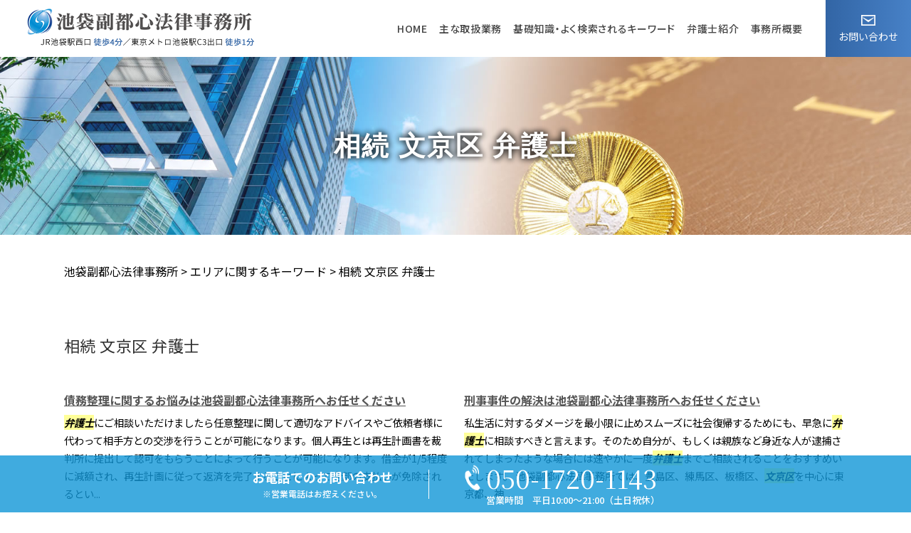

--- FILE ---
content_type: text/html; charset=UTF-8
request_url: https://ikebukuro-houritsusoudan.com/%E3%82%A8%E3%83%AA%E3%82%A2%E3%81%AB%E9%96%A2%E3%81%99%E3%82%8B%E3%82%AD%E3%83%BC%E3%83%AF%E3%83%BC%E3%83%89/%E7%9B%B8%E7%B6%9A-%E6%96%87%E4%BA%AC%E5%8C%BA-%E5%BC%81%E8%AD%B7%E5%A3%AB/
body_size: 91954
content:
<!DOCTYPE html>
<html lang="ja">
<!-- Google Tag Manager -->
<script>(function(w,d,s,l,i){w[l]=w[l]||[];w[l].push({'gtm.start':
new Date().getTime(),event:'gtm.js'});var f=d.getElementsByTagName(s)[0],
j=d.createElement(s),dl=l!='dataLayer'?'&l='+l:'';j.async=true;j.src=
'https://www.googletagmanager.com/gtm.js?id='+i+dl;f.parentNode.insertBefore(j,f);
})(window,document,'script','dataLayer','GTM-5XRDSX7');</script>
<!-- End Google Tag Manager -->
<head>
  <meta charset="utf-8">
  <meta http-equiv="X-UA-Compatible" content="IE=edge">
  <meta name="format-detection" content="telephone=no">
  <meta name="viewport" content="width=device-width, initial-scale=1, shrink-to-fit=no">
  <title>相続 文京区 弁護士 | 池袋副都心法律事務所</title>
  <meta name="description" content="">
  <meta name="keywords" content="">
  <link rel="preconnect" href="https://fonts.googleapis.com">
  <link rel="preconnect" href="https://fonts.gstatic.com" crossorigin="anonymous">
  <link rel="preload" as="style" href="https://fonts.googleapis.com/css2?family=Noto+Sans+JP:wght@400;500;700&family=Noto+Serif+JP:wght@400;500;600;700&display=swap">
  <link rel="stylesheet" href="https://fonts.googleapis.com/css2?family=Noto+Sans+JP:wght@400;500;700&family=Noto+Serif+JP:wght@400;500;600;700&display=swap" media="print" onload="this.media='all'">
  <noscript>
    <link rel="stylesheet" href="https://fonts.googleapis.com/css2?family=Noto+Sans+JP:wght@400;500;700&family=Noto+Serif+JP:wght@400;500;600;700&display=swap">
  </noscript>
  <link rel="stylesheet" href="https://ikebukuro-houritsusoudan.com/wp-content/themes/661_ikebukuro/assets/css/styles.css">
  <link rel="stylesheet" href="https://cdn.jsdelivr.net/npm/swiper@11/swiper-bundle.min.css"/>
	<meta name='robots' content='max-image-preview:large' />
	<style>img:is([sizes="auto" i], [sizes^="auto," i]) { contain-intrinsic-size: 3000px 1500px }</style>
	<script type="text/javascript">
/* <![CDATA[ */
window._wpemojiSettings = {"baseUrl":"https:\/\/s.w.org\/images\/core\/emoji\/15.0.3\/72x72\/","ext":".png","svgUrl":"https:\/\/s.w.org\/images\/core\/emoji\/15.0.3\/svg\/","svgExt":".svg","source":{"concatemoji":"https:\/\/ikebukuro-houritsusoudan.com\/wp-includes\/js\/wp-emoji-release.min.js?ver=6.7.2"}};
/*! This file is auto-generated */
!function(i,n){var o,s,e;function c(e){try{var t={supportTests:e,timestamp:(new Date).valueOf()};sessionStorage.setItem(o,JSON.stringify(t))}catch(e){}}function p(e,t,n){e.clearRect(0,0,e.canvas.width,e.canvas.height),e.fillText(t,0,0);var t=new Uint32Array(e.getImageData(0,0,e.canvas.width,e.canvas.height).data),r=(e.clearRect(0,0,e.canvas.width,e.canvas.height),e.fillText(n,0,0),new Uint32Array(e.getImageData(0,0,e.canvas.width,e.canvas.height).data));return t.every(function(e,t){return e===r[t]})}function u(e,t,n){switch(t){case"flag":return n(e,"\ud83c\udff3\ufe0f\u200d\u26a7\ufe0f","\ud83c\udff3\ufe0f\u200b\u26a7\ufe0f")?!1:!n(e,"\ud83c\uddfa\ud83c\uddf3","\ud83c\uddfa\u200b\ud83c\uddf3")&&!n(e,"\ud83c\udff4\udb40\udc67\udb40\udc62\udb40\udc65\udb40\udc6e\udb40\udc67\udb40\udc7f","\ud83c\udff4\u200b\udb40\udc67\u200b\udb40\udc62\u200b\udb40\udc65\u200b\udb40\udc6e\u200b\udb40\udc67\u200b\udb40\udc7f");case"emoji":return!n(e,"\ud83d\udc26\u200d\u2b1b","\ud83d\udc26\u200b\u2b1b")}return!1}function f(e,t,n){var r="undefined"!=typeof WorkerGlobalScope&&self instanceof WorkerGlobalScope?new OffscreenCanvas(300,150):i.createElement("canvas"),a=r.getContext("2d",{willReadFrequently:!0}),o=(a.textBaseline="top",a.font="600 32px Arial",{});return e.forEach(function(e){o[e]=t(a,e,n)}),o}function t(e){var t=i.createElement("script");t.src=e,t.defer=!0,i.head.appendChild(t)}"undefined"!=typeof Promise&&(o="wpEmojiSettingsSupports",s=["flag","emoji"],n.supports={everything:!0,everythingExceptFlag:!0},e=new Promise(function(e){i.addEventListener("DOMContentLoaded",e,{once:!0})}),new Promise(function(t){var n=function(){try{var e=JSON.parse(sessionStorage.getItem(o));if("object"==typeof e&&"number"==typeof e.timestamp&&(new Date).valueOf()<e.timestamp+604800&&"object"==typeof e.supportTests)return e.supportTests}catch(e){}return null}();if(!n){if("undefined"!=typeof Worker&&"undefined"!=typeof OffscreenCanvas&&"undefined"!=typeof URL&&URL.createObjectURL&&"undefined"!=typeof Blob)try{var e="postMessage("+f.toString()+"("+[JSON.stringify(s),u.toString(),p.toString()].join(",")+"));",r=new Blob([e],{type:"text/javascript"}),a=new Worker(URL.createObjectURL(r),{name:"wpTestEmojiSupports"});return void(a.onmessage=function(e){c(n=e.data),a.terminate(),t(n)})}catch(e){}c(n=f(s,u,p))}t(n)}).then(function(e){for(var t in e)n.supports[t]=e[t],n.supports.everything=n.supports.everything&&n.supports[t],"flag"!==t&&(n.supports.everythingExceptFlag=n.supports.everythingExceptFlag&&n.supports[t]);n.supports.everythingExceptFlag=n.supports.everythingExceptFlag&&!n.supports.flag,n.DOMReady=!1,n.readyCallback=function(){n.DOMReady=!0}}).then(function(){return e}).then(function(){var e;n.supports.everything||(n.readyCallback(),(e=n.source||{}).concatemoji?t(e.concatemoji):e.wpemoji&&e.twemoji&&(t(e.twemoji),t(e.wpemoji)))}))}((window,document),window._wpemojiSettings);
/* ]]> */
</script>
<style id='wp-emoji-styles-inline-css' type='text/css'>

	img.wp-smiley, img.emoji {
		display: inline !important;
		border: none !important;
		box-shadow: none !important;
		height: 1em !important;
		width: 1em !important;
		margin: 0 0.07em !important;
		vertical-align: -0.1em !important;
		background: none !important;
		padding: 0 !important;
	}
</style>
<link rel='stylesheet' id='wp-block-library-css' href='https://ikebukuro-houritsusoudan.com/wp-includes/css/dist/block-library/style.min.css?ver=6.7.2' type='text/css' media='all' />
<style id='classic-theme-styles-inline-css' type='text/css'>
/*! This file is auto-generated */
.wp-block-button__link{color:#fff;background-color:#32373c;border-radius:9999px;box-shadow:none;text-decoration:none;padding:calc(.667em + 2px) calc(1.333em + 2px);font-size:1.125em}.wp-block-file__button{background:#32373c;color:#fff;text-decoration:none}
</style>
<style id='global-styles-inline-css' type='text/css'>
:root{--wp--preset--aspect-ratio--square: 1;--wp--preset--aspect-ratio--4-3: 4/3;--wp--preset--aspect-ratio--3-4: 3/4;--wp--preset--aspect-ratio--3-2: 3/2;--wp--preset--aspect-ratio--2-3: 2/3;--wp--preset--aspect-ratio--16-9: 16/9;--wp--preset--aspect-ratio--9-16: 9/16;--wp--preset--color--black: #000000;--wp--preset--color--cyan-bluish-gray: #abb8c3;--wp--preset--color--white: #ffffff;--wp--preset--color--pale-pink: #f78da7;--wp--preset--color--vivid-red: #cf2e2e;--wp--preset--color--luminous-vivid-orange: #ff6900;--wp--preset--color--luminous-vivid-amber: #fcb900;--wp--preset--color--light-green-cyan: #7bdcb5;--wp--preset--color--vivid-green-cyan: #00d084;--wp--preset--color--pale-cyan-blue: #8ed1fc;--wp--preset--color--vivid-cyan-blue: #0693e3;--wp--preset--color--vivid-purple: #9b51e0;--wp--preset--gradient--vivid-cyan-blue-to-vivid-purple: linear-gradient(135deg,rgba(6,147,227,1) 0%,rgb(155,81,224) 100%);--wp--preset--gradient--light-green-cyan-to-vivid-green-cyan: linear-gradient(135deg,rgb(122,220,180) 0%,rgb(0,208,130) 100%);--wp--preset--gradient--luminous-vivid-amber-to-luminous-vivid-orange: linear-gradient(135deg,rgba(252,185,0,1) 0%,rgba(255,105,0,1) 100%);--wp--preset--gradient--luminous-vivid-orange-to-vivid-red: linear-gradient(135deg,rgba(255,105,0,1) 0%,rgb(207,46,46) 100%);--wp--preset--gradient--very-light-gray-to-cyan-bluish-gray: linear-gradient(135deg,rgb(238,238,238) 0%,rgb(169,184,195) 100%);--wp--preset--gradient--cool-to-warm-spectrum: linear-gradient(135deg,rgb(74,234,220) 0%,rgb(151,120,209) 20%,rgb(207,42,186) 40%,rgb(238,44,130) 60%,rgb(251,105,98) 80%,rgb(254,248,76) 100%);--wp--preset--gradient--blush-light-purple: linear-gradient(135deg,rgb(255,206,236) 0%,rgb(152,150,240) 100%);--wp--preset--gradient--blush-bordeaux: linear-gradient(135deg,rgb(254,205,165) 0%,rgb(254,45,45) 50%,rgb(107,0,62) 100%);--wp--preset--gradient--luminous-dusk: linear-gradient(135deg,rgb(255,203,112) 0%,rgb(199,81,192) 50%,rgb(65,88,208) 100%);--wp--preset--gradient--pale-ocean: linear-gradient(135deg,rgb(255,245,203) 0%,rgb(182,227,212) 50%,rgb(51,167,181) 100%);--wp--preset--gradient--electric-grass: linear-gradient(135deg,rgb(202,248,128) 0%,rgb(113,206,126) 100%);--wp--preset--gradient--midnight: linear-gradient(135deg,rgb(2,3,129) 0%,rgb(40,116,252) 100%);--wp--preset--font-size--small: 13px;--wp--preset--font-size--medium: 20px;--wp--preset--font-size--large: 36px;--wp--preset--font-size--x-large: 42px;--wp--preset--spacing--20: 0.44rem;--wp--preset--spacing--30: 0.67rem;--wp--preset--spacing--40: 1rem;--wp--preset--spacing--50: 1.5rem;--wp--preset--spacing--60: 2.25rem;--wp--preset--spacing--70: 3.38rem;--wp--preset--spacing--80: 5.06rem;--wp--preset--shadow--natural: 6px 6px 9px rgba(0, 0, 0, 0.2);--wp--preset--shadow--deep: 12px 12px 50px rgba(0, 0, 0, 0.4);--wp--preset--shadow--sharp: 6px 6px 0px rgba(0, 0, 0, 0.2);--wp--preset--shadow--outlined: 6px 6px 0px -3px rgba(255, 255, 255, 1), 6px 6px rgba(0, 0, 0, 1);--wp--preset--shadow--crisp: 6px 6px 0px rgba(0, 0, 0, 1);}:where(.is-layout-flex){gap: 0.5em;}:where(.is-layout-grid){gap: 0.5em;}body .is-layout-flex{display: flex;}.is-layout-flex{flex-wrap: wrap;align-items: center;}.is-layout-flex > :is(*, div){margin: 0;}body .is-layout-grid{display: grid;}.is-layout-grid > :is(*, div){margin: 0;}:where(.wp-block-columns.is-layout-flex){gap: 2em;}:where(.wp-block-columns.is-layout-grid){gap: 2em;}:where(.wp-block-post-template.is-layout-flex){gap: 1.25em;}:where(.wp-block-post-template.is-layout-grid){gap: 1.25em;}.has-black-color{color: var(--wp--preset--color--black) !important;}.has-cyan-bluish-gray-color{color: var(--wp--preset--color--cyan-bluish-gray) !important;}.has-white-color{color: var(--wp--preset--color--white) !important;}.has-pale-pink-color{color: var(--wp--preset--color--pale-pink) !important;}.has-vivid-red-color{color: var(--wp--preset--color--vivid-red) !important;}.has-luminous-vivid-orange-color{color: var(--wp--preset--color--luminous-vivid-orange) !important;}.has-luminous-vivid-amber-color{color: var(--wp--preset--color--luminous-vivid-amber) !important;}.has-light-green-cyan-color{color: var(--wp--preset--color--light-green-cyan) !important;}.has-vivid-green-cyan-color{color: var(--wp--preset--color--vivid-green-cyan) !important;}.has-pale-cyan-blue-color{color: var(--wp--preset--color--pale-cyan-blue) !important;}.has-vivid-cyan-blue-color{color: var(--wp--preset--color--vivid-cyan-blue) !important;}.has-vivid-purple-color{color: var(--wp--preset--color--vivid-purple) !important;}.has-black-background-color{background-color: var(--wp--preset--color--black) !important;}.has-cyan-bluish-gray-background-color{background-color: var(--wp--preset--color--cyan-bluish-gray) !important;}.has-white-background-color{background-color: var(--wp--preset--color--white) !important;}.has-pale-pink-background-color{background-color: var(--wp--preset--color--pale-pink) !important;}.has-vivid-red-background-color{background-color: var(--wp--preset--color--vivid-red) !important;}.has-luminous-vivid-orange-background-color{background-color: var(--wp--preset--color--luminous-vivid-orange) !important;}.has-luminous-vivid-amber-background-color{background-color: var(--wp--preset--color--luminous-vivid-amber) !important;}.has-light-green-cyan-background-color{background-color: var(--wp--preset--color--light-green-cyan) !important;}.has-vivid-green-cyan-background-color{background-color: var(--wp--preset--color--vivid-green-cyan) !important;}.has-pale-cyan-blue-background-color{background-color: var(--wp--preset--color--pale-cyan-blue) !important;}.has-vivid-cyan-blue-background-color{background-color: var(--wp--preset--color--vivid-cyan-blue) !important;}.has-vivid-purple-background-color{background-color: var(--wp--preset--color--vivid-purple) !important;}.has-black-border-color{border-color: var(--wp--preset--color--black) !important;}.has-cyan-bluish-gray-border-color{border-color: var(--wp--preset--color--cyan-bluish-gray) !important;}.has-white-border-color{border-color: var(--wp--preset--color--white) !important;}.has-pale-pink-border-color{border-color: var(--wp--preset--color--pale-pink) !important;}.has-vivid-red-border-color{border-color: var(--wp--preset--color--vivid-red) !important;}.has-luminous-vivid-orange-border-color{border-color: var(--wp--preset--color--luminous-vivid-orange) !important;}.has-luminous-vivid-amber-border-color{border-color: var(--wp--preset--color--luminous-vivid-amber) !important;}.has-light-green-cyan-border-color{border-color: var(--wp--preset--color--light-green-cyan) !important;}.has-vivid-green-cyan-border-color{border-color: var(--wp--preset--color--vivid-green-cyan) !important;}.has-pale-cyan-blue-border-color{border-color: var(--wp--preset--color--pale-cyan-blue) !important;}.has-vivid-cyan-blue-border-color{border-color: var(--wp--preset--color--vivid-cyan-blue) !important;}.has-vivid-purple-border-color{border-color: var(--wp--preset--color--vivid-purple) !important;}.has-vivid-cyan-blue-to-vivid-purple-gradient-background{background: var(--wp--preset--gradient--vivid-cyan-blue-to-vivid-purple) !important;}.has-light-green-cyan-to-vivid-green-cyan-gradient-background{background: var(--wp--preset--gradient--light-green-cyan-to-vivid-green-cyan) !important;}.has-luminous-vivid-amber-to-luminous-vivid-orange-gradient-background{background: var(--wp--preset--gradient--luminous-vivid-amber-to-luminous-vivid-orange) !important;}.has-luminous-vivid-orange-to-vivid-red-gradient-background{background: var(--wp--preset--gradient--luminous-vivid-orange-to-vivid-red) !important;}.has-very-light-gray-to-cyan-bluish-gray-gradient-background{background: var(--wp--preset--gradient--very-light-gray-to-cyan-bluish-gray) !important;}.has-cool-to-warm-spectrum-gradient-background{background: var(--wp--preset--gradient--cool-to-warm-spectrum) !important;}.has-blush-light-purple-gradient-background{background: var(--wp--preset--gradient--blush-light-purple) !important;}.has-blush-bordeaux-gradient-background{background: var(--wp--preset--gradient--blush-bordeaux) !important;}.has-luminous-dusk-gradient-background{background: var(--wp--preset--gradient--luminous-dusk) !important;}.has-pale-ocean-gradient-background{background: var(--wp--preset--gradient--pale-ocean) !important;}.has-electric-grass-gradient-background{background: var(--wp--preset--gradient--electric-grass) !important;}.has-midnight-gradient-background{background: var(--wp--preset--gradient--midnight) !important;}.has-small-font-size{font-size: var(--wp--preset--font-size--small) !important;}.has-medium-font-size{font-size: var(--wp--preset--font-size--medium) !important;}.has-large-font-size{font-size: var(--wp--preset--font-size--large) !important;}.has-x-large-font-size{font-size: var(--wp--preset--font-size--x-large) !important;}
:where(.wp-block-post-template.is-layout-flex){gap: 1.25em;}:where(.wp-block-post-template.is-layout-grid){gap: 1.25em;}
:where(.wp-block-columns.is-layout-flex){gap: 2em;}:where(.wp-block-columns.is-layout-grid){gap: 2em;}
:root :where(.wp-block-pullquote){font-size: 1.5em;line-height: 1.6;}
</style>
<link rel='stylesheet' id='contact-form-7-css' href='https://ikebukuro-houritsusoudan.com/wp-content/plugins/contact-form-7/includes/css/styles.css?ver=6.1.4' type='text/css' media='all' />
<link rel='stylesheet' id='wp-pagenavi-css' href='https://ikebukuro-houritsusoudan.com/wp-content/plugins/wp-pagenavi/pagenavi-css.css?ver=2.70' type='text/css' media='all' />
<link rel="https://api.w.org/" href="https://ikebukuro-houritsusoudan.com/wp-json/" /><link rel="alternate" title="JSON" type="application/json" href="https://ikebukuro-houritsusoudan.com/wp-json/wp/v2/posts/1958" /><link rel="EditURI" type="application/rsd+xml" title="RSD" href="https://ikebukuro-houritsusoudan.com/xmlrpc.php?rsd" />
<link rel="canonical" href="https://ikebukuro-houritsusoudan.com/%e3%82%a8%e3%83%aa%e3%82%a2%e3%81%ab%e9%96%a2%e3%81%99%e3%82%8b%e3%82%ad%e3%83%bc%e3%83%af%e3%83%bc%e3%83%89/%e7%9b%b8%e7%b6%9a-%e6%96%87%e4%ba%ac%e5%8c%ba-%e5%bc%81%e8%ad%b7%e5%a3%ab/" />
<link rel='shortlink' href='https://ikebukuro-houritsusoudan.com/?p=1958' />
<link rel="alternate" title="oEmbed (JSON)" type="application/json+oembed" href="https://ikebukuro-houritsusoudan.com/wp-json/oembed/1.0/embed?url=https%3A%2F%2Fikebukuro-houritsusoudan.com%2F%25e3%2582%25a8%25e3%2583%25aa%25e3%2582%25a2%25e3%2581%25ab%25e9%2596%25a2%25e3%2581%2599%25e3%2582%258b%25e3%2582%25ad%25e3%2583%25bc%25e3%2583%25af%25e3%2583%25bc%25e3%2583%2589%2F%25e7%259b%25b8%25e7%25b6%259a-%25e6%2596%2587%25e4%25ba%25ac%25e5%258c%25ba-%25e5%25bc%2581%25e8%25ad%25b7%25e5%25a3%25ab%2F" />
<link rel="alternate" title="oEmbed (XML)" type="text/xml+oembed" href="https://ikebukuro-houritsusoudan.com/wp-json/oembed/1.0/embed?url=https%3A%2F%2Fikebukuro-houritsusoudan.com%2F%25e3%2582%25a8%25e3%2583%25aa%25e3%2582%25a2%25e3%2581%25ab%25e9%2596%25a2%25e3%2581%2599%25e3%2582%258b%25e3%2582%25ad%25e3%2583%25bc%25e3%2583%25af%25e3%2583%25bc%25e3%2583%2589%2F%25e7%259b%25b8%25e7%25b6%259a-%25e6%2596%2587%25e4%25ba%25ac%25e5%258c%25ba-%25e5%25bc%2581%25e8%25ad%25b7%25e5%25a3%25ab%2F&#038;format=xml" />
<script src='https://mediamaker-66.com/?dm=89c132fe4a7d7cb4bac26fcb3f7325e8&amp;action=load&amp;blogid=2&amp;siteid=1&amp;t=1843399165&amp;back=https%3A%2F%2Fikebukuro-houritsusoudan.com%2F%25E3%2582%25A8%25E3%2583%25AA%25E3%2582%25A2%25E3%2581%25AB%25E9%2596%25A2%25E3%2581%2599%25E3%2582%258B%25E3%2582%25AD%25E3%2583%25BC%25E3%2583%25AF%25E3%2583%25BC%25E3%2583%2589%2F%25E7%259B%25B8%25E7%25B6%259A-%25E6%2596%2587%25E4%25BA%25AC%25E5%258C%25BA-%25E5%25BC%2581%25E8%25AD%25B7%25E5%25A3%25AB%2F' type='text/javascript'></script><style type="text/css">.broken_link, a.broken_link {
	text-decoration: line-through;
}</style></head>
<body>
<!-- Google Tag Manager (noscript) -->
<noscript><iframe src="https://www.googletagmanager.com/ns.html?id=GTM-5XRDSX7"
height="0" width="0" style="display:none;visibility:hidden"></iframe></noscript>
<!-- End Google Tag Manager (noscript) -->
  <!-- ▼wrapper -->
  <div class="wrapper" id="wrapper">
    <!-- ▼header -->
    <header class="header" id="header">
      <div class="inner">
        <div class="header-logo">
          <p class="site-logo">
            <a href="https://ikebukuro-houritsusoudan.com">
              <img src="https://ikebukuro-houritsusoudan.com/wp-content/themes/661_ikebukuro/assets/img/base/logo.png" alt="池袋副都心法律事務所">
            </a>
          </p>
        </div>
        <div class="header-contact-button"><a href="https://ikebukuro-houritsusoudan.com/contact/"><span>お問い合わせ</span></a></div>
        <div class="global-contact">
          <div class="global-contact-item">
            <div class="global-contact-info">
              <p class="text">お電話でのお問い合わせ<span>※営業電話はお控えください。</span></p>
            </div>
          </div>
          <div class="global-contact-item">
            <div class="global-contact-tel">
              <p class="tel"><a class="tel-link" href="tel:05017201143" onclick="ga('send', 'event', 'reserve_banner_irie', 'click', 'content');">050-1720-1143<span>営業時間　平日10:00～21:00（土日祝休）</span></a></p>
            </div>
          </div>
        </div>
        <div class="mail-button"><a href="https://ikebukuro-houritsusoudan.com/contact/"></a></div>
      </div>
    </header>
    <!-- ▲header -->
    <!-- ▼nav -->
    <nav class="nav" id="nav">
      <div class="inner">
        <div class="nav-container">
          <div class="main-nav-area">
            <ul class="main-nav" id="main-nav">
              <li class="nav-item nav-home" id="nav-home"><a class="nav-link" href="https://ikebukuro-houritsusoudan.com"><span>HOME</span></a></li>
              <li class="nav-item nav-service" id="nav-service"><a class="nav-link" href="https://ikebukuro-houritsusoudan.com/#service"><span>主な取扱業務</span></a></li>
              <li class="nav-item nav-knowledge" id="nav-knowledge"><a class="nav-link" href="#knowledge"><span>基礎知識・よく検索されるキーワード</span></a></li>
              <li class="nav-item nav-staff" id="nav-staff"><a class="nav-link" href="#staff"><span>弁護士紹介</span></a></li>
              <li class="nav-item nav-office" id="nav-office"><a class="nav-link" href="#office"><span>事務所概要</span></a></li>
            </ul>
          </div>
        </div>
        <button class="nav-close-button" id="nav-close-button"><span class="nav-button-icon"></span></button>
      </div>
      <div class="nav-screen" id="nav-screen"><span class="nav-screen-overlay"></span></div>
    </nav>
		<!-- ▲nav -->
      <h1 class="page-title" id="page-title">
        <span class="page-title-inner">
                <span class="page-title-name">相続 文京区 弁護士</span>
	            </span>
      </h1>
		<!-- ▼main -->
    <main class="main" id="main">
      <div class="pankz">
<!-- Breadcrumb NavXT 7.4.1 -->
<span property="itemListElement" typeof="ListItem"><a property="item" typeof="WebPage" title="池袋副都心法律事務所へ移動する" href="https://ikebukuro-houritsusoudan.com" class="home" ><span property="name">池袋副都心法律事務所</span></a><meta property="position" content="1"></span> &gt; <span property="itemListElement" typeof="ListItem"><a property="item" typeof="WebPage" title="Go to the エリアに関するキーワード カテゴリー archives." href="https://ikebukuro-houritsusoudan.com/%e3%82%a8%e3%83%aa%e3%82%a2%e3%81%ab%e9%96%a2%e3%81%99%e3%82%8b%e3%82%ad%e3%83%bc%e3%83%af%e3%83%bc%e3%83%89/" class="taxonomy category" ><span property="name">エリアに関するキーワード</span></a><meta property="position" content="2"></span> &gt; <span property="itemListElement" typeof="ListItem"><span property="name" class="post post-post current-item">相続 文京区 弁護士</span><meta property="url" content="https://ikebukuro-houritsusoudan.com/%e3%82%a8%e3%83%aa%e3%82%a2%e3%81%ab%e9%96%a2%e3%81%99%e3%82%8b%e3%82%ad%e3%83%bc%e3%83%af%e3%83%bc%e3%83%89/%e7%9b%b8%e7%b6%9a-%e6%96%87%e4%ba%ac%e5%8c%ba-%e5%bc%81%e8%ad%b7%e5%a3%ab/"><meta property="position" content="3"></span>      </div>
      <div class="inner">


	<section class="section secondary-section">
		<div class="section-header">
			<h2 class="section-heading">
				<span class="jp">相続 文京区 弁護士</span>
			</h2>
		</div>
		<div class="inner">
			<div class="detail-text">
				<ul class="post-list cfx"><li class="cfx"><a href="https://ikebukuro-houritsusoudan.com/list/legal-issues/%e5%82%b5%e5%8b%99%e6%95%b4%e7%90%86%e3%81%ab%e9%96%a2%e3%81%99%e3%82%8b%e3%81%8a%e6%82%a9%e3%81%bf%e3%81%af%e6%b1%a0%e8%a2%8b%e5%89%af%e9%83%bd%e5%bf%83%e6%b3%95%e5%be%8b%e4%ba%8b%e5%8b%99%e6%89%80/">債務整理に関するお悩みは池袋副都心法律事務所へお任せください</a><p><mark>弁護士</mark>にご相談いただけましたら任意整理に関して適切なアドバイスやご依頼者様に代わって相手方との交渉を行うことが可能になります。個人再生とは再生計画書を裁判所に提出して認可をもらうことによって行うことが可能になります。借金が1/5程度に減額され、再生計画に従って返済を完了することによって全部の支払いが免除されるとい...</p></li><li><a href="https://ikebukuro-houritsusoudan.com/list/legal-issues/%e5%88%91%e4%ba%8b%e4%ba%8b%e4%bb%b6%e3%81%ae%e8%a7%a3%e6%b1%ba%e3%81%af%e6%b1%a0%e8%a2%8b%e5%89%af%e9%83%bd%e5%bf%83%e6%b3%95%e5%be%8b%e4%ba%8b%e5%8b%99%e6%89%80%e3%81%b8%e3%81%8a%e4%bb%bb%e3%81%9b/">刑事事件の解決は池袋副都心法律事務所へお任せください</a><p>私生活に対するダメージを最小限に止めスムーズに社会復帰するためにも、早急に<mark>弁護士</mark>に相談すべきと言えます。そのため自分が、もしくは親族など身近な人が逮捕されてしまったような場合には速やかに一度<mark>弁護士</mark>までご相談されることをおすすめいたします。 池袋副都心法律事務所では、豊島区、練馬区、板橋区、<mark>文京区</mark>を中心に東京都、神...</p></li><li><a href="https://ikebukuro-houritsusoudan.com/list/legal-issues/%e4%b8%8d%e5%bd%93%e8%a7%a3%e9%9b%87%e3%81%aa%e3%81%a9%e3%81%ae%e5%8a%b4%e5%83%8d%e5%95%8f%e9%a1%8c%e3%81%ab%e3%81%a4%e3%81%84%e3%81%a6%e3%81%8a%e6%82%a9%e3%81%bf%e3%81%ae%e6%96%b9%e3%81%b8/">不当解雇などの労働問題についてお悩みの方へ</a><p>池袋副都心法律事務所では、豊島区、練馬区、板橋区、<mark>文京区</mark>を中心に東京都、神奈川県、埼玉県、千葉県で離婚や<mark>相続</mark>問題、債務整理、不動産トラブル、交通事故 、不当解雇などの労働問題、刑事事件について幅広く対応しております。 一般民事事件、労働問題、刑事事件に関してお悩みの事がございましたらお気軽に当事務所までご相談下さ...</p></li><li><a href="https://ikebukuro-houritsusoudan.com/list/legal-issues/%e4%ba%a4%e9%80%9a%e4%ba%8b%e6%95%85%e3%82%92%e8%a7%a3%e6%b1%ba%e3%81%99%e3%82%8b%e3%81%9f%e3%82%81%e3%81%ab%e9%87%8d%e8%a6%81%e3%81%aa%e4%ba%8b/">交通事故を解決するために重要な事</a><p>交通事故を普段から取り扱っている<mark>弁護士</mark>であれば、法的知識はもちろんのこと示談や裁判に関する経験も豊富ですので、上記のように示談金や保険金が不相当に少ない額しか支給されないといったようなリスクを回避することが可能になります。 池袋副都心法律事務所では、豊島区、練馬区、板橋区、<mark>文京区</mark>を中心に東京都、神奈川県、埼玉県、...</p></li><li><a href="https://ikebukuro-houritsusoudan.com/list/legal-issues/%e4%b8%8d%e5%8b%95%e7%94%a3%e3%83%88%e3%83%a9%e3%83%96%e3%83%ab%e3%82%92%e8%a7%a3%e6%b1%ba%e3%81%99%e3%82%8b%e3%81%ab%e3%81%af/">不動産トラブルを解決するには</a><p> この際に<mark>弁護士</mark>の名前で内容証明郵便として送付した場合には相手方に対して賃料を支払うように心理的なプレッシャーをかけることができますし、さらには裁判などを行う際には内容証明郵便は客観的な証拠となります。それでも相手が賃料を支払わない場合には支払督促、少額訴訟、通常訴訟等で相手方に対して賃料の支払いを求めることにな...</p></li><li><a href="https://ikebukuro-houritsusoudan.com/list/souzoku/%e9%81%ba%e7%94%a3%e7%9b%b8%e7%b6%9a%e3%83%88%e3%83%a9%e3%83%96%e3%83%ab%e3%82%92%e5%bc%81%e8%ad%b7%e5%a3%ab%e3%81%ab%e7%9b%b8%e8%ab%87%e3%83%bb%e4%be%9d%e9%a0%bc%e3%81%99%e3%82%8b%e3%83%a1%e3%83%aa/">遺産相続トラブルを弁護士に相談・依頼するメリット</a><p>遺産<mark>相続</mark>のトラブルについて<mark>弁護士</mark>に相談・依頼するメリットとは何でしょうか。 <mark>相続</mark>人同士の話し合いで解決ができるなら、専門家を頼る必要はないといえるでしょう。しかし、遺産<mark>相続</mark>には様々な法律知識や手続きに関する知識が必要であって、話し合いをまとめるのが難しいことも少なくありません。 <mark>弁護士</mark>は、<mark>相続</mark>人間の話し合いでは折...</p></li><li><a href="https://ikebukuro-houritsusoudan.com/list/souzoku/%e7%9b%b8%e7%b6%9a%e6%94%be%e6%a3%84%e3%82%92%e8%a1%8c%e3%81%a3%e3%81%9f%e6%96%b9%e3%81%8c%e8%89%af%e3%81%84%e3%82%b1%e3%83%bc%e3%82%b9%e3%81%a8%e3%81%af/">相続放棄を行った方が良いケースとは</a><p><mark>相続</mark>放棄をした場合、すべての遺産の<mark>相続</mark>を放棄しなければなりません。例えば、親の所有する家に住んでいる場合、親が死亡して<mark>相続</mark>放棄をすれば、住居や家具を含むすべての遺産の<mark>相続</mark>を放棄して家を出ていかなければなりません。 しかし、<mark>相続</mark>放棄を行った方が良い場合もあります。 ■被<mark>相続</mark>人の借金が多額である場合<mark>相続</mark>が行われると、...</p></li><li><a href="https://ikebukuro-houritsusoudan.com/list/souzoku/%e7%9b%b8%e7%b6%9a%e6%94%be%e6%a3%84%e3%83%bb%e9%99%90%e5%ae%9a%e6%89%bf%e8%aa%8d%e3%81%a8%e3%81%af/">相続放棄・限定承認とは</a><p><mark>相続</mark>放棄とは、故人の借金を含む全ての財産を<mark>相続</mark>しないという<mark>相続</mark>方法です。限定承認とは、故人の財産を限度として借金を弁済し、財産が残ったならばそれを受け継ぐという<mark>相続</mark>方法です。<mark>相続</mark>放棄も限定承認も、<mark>相続</mark>があったことを知ってから3ヶ月以内に手続きをしなければならないという点で共通しています。 故人が多額の借金を抱えて...</p></li><li><a href="https://ikebukuro-houritsusoudan.com/list/souzoku/%e4%b8%8d%e5%8b%95%e7%94%a3%e7%9b%b8%e7%b6%9a%e3%81%ab%e9%96%a2%e3%81%99%e3%82%8b%e3%82%88%e3%81%8f%e3%81%82%e3%82%8b%e3%83%88%e3%83%a9%e3%83%96%e3%83%ab/">不動産相続に関するよくあるトラブル</a><p>不動産<mark>相続</mark>に関してトラブルが発生することは多々あります。 <mark>相続</mark>する財産に不動産が含まれる場合、不動産をどうやって評価、分割して<mark>相続</mark>するかが問題になり、親族間で揉めることがあります。不動産<mark>相続</mark>の方法としては主に4つあります。 ■換価分割換価分割といって、<mark>相続</mark>した不動産を売却して売却額を分配する方法でしたら、<mark>相続</mark>人間...</p></li><li><a href="https://ikebukuro-houritsusoudan.com/list/souzoku/%e9%81%ba%e7%94%a3%e5%88%86%e5%89%b2%e5%8d%94%e8%ad%b0%e3%81%ab%e3%81%a4%e3%81%84%e3%81%a6/">遺産分割協議について</a><p>遺産分割協議とは、<mark>相続</mark>する財産のうち、誰がどれだけの財産を受け取るのかを決める話し合いのことをいいます。 遺産分割協議にあたっては、まず遺言書の有無を確認します。 ■遺言書がある場合被<mark>相続</mark>人が遺言を残していた場合は、<mark>相続</mark>人の話し合いよりも遺言の内容を優先する必要があるため、遺言書の通りに遺産を分けます。ただし、法...</p></li><li><a href="https://ikebukuro-houritsusoudan.com/list/souzoku/%e9%81%ba%e7%95%99%e5%88%86%e4%be%b5%e5%ae%b3%e9%a1%8d%e8%ab%8b%e6%b1%82%e3%81%a8%e3%81%af/">遺留分侵害額請求とは</a><p>一定の<mark>相続</mark>人には、遺留分といって、<mark>相続</mark>に際して遺産の一定の割合について法律上取得することが最低限保証されています。 そして、遺留分侵害額請求とは、自分が法定<mark>相続</mark>人であるのに被<mark>相続</mark>人の生前贈与や遺言で遺留分を侵害される不公平な扱いを受けてしまったときに、他の<mark>相続</mark>人に遺留分の金額を請求することができることをいいます。...</p></li><li><a href="https://ikebukuro-houritsusoudan.com/list/souzoku/%e9%81%ba%e8%a8%80%e6%9b%b8%e3%81%ae%e7%a8%ae%e9%a1%9e%e3%81%a8%e5%8a%b9%e5%8a%9b/">遺言書の種類と効力</a><p>作成には<mark>相続</mark>する財産の額に応じた手数料がかかります。 公証人が作成するため、内容に不備が生じることはなく、確実に有効な遺言を作成することができ、検認手続きは不要です。また、作成した遺言書は公証人役場で保管されるため、 遺言書を誰かに隠されたり、偽造や変造される恐れがありません。 ■秘密証書遺言秘密証書遺言とは、二...</p></li><li><a href="https://ikebukuro-houritsusoudan.com/list/souzoku/%e7%9b%b8%e7%b6%9a%e7%99%ba%e7%94%9f%e3%81%8b%e3%82%89%e7%94%b3%e5%91%8a%e3%83%bb%e6%89%8b%e7%b6%9a%e3%81%8d%e3%81%ae%e6%b5%81%e3%82%8c/">相続発生から申告・手続きの流れ</a><p><mark>相続</mark>は、特別な手続きなしに死亡によって当然に発生します。<mark>相続</mark>が開始した際の手続きの流れをご説明します。 <mark>相続</mark>人となるのは、民法に規定された法定<mark>相続</mark>人と、遺言書で指定された人です。法定<mark>相続</mark>人は、被<mark>相続</mark>人の配偶者、血族（子、親、兄弟姉妹等）をいいます。 <mark>相続</mark>が発生すれば、まず遺言書の有無を確認します。 遺言書が見つか...</p></li><li><a href="https://ikebukuro-houritsusoudan.com/list/rikon/%e9%9b%a2%e5%a9%9a%e5%95%8f%e9%a1%8c%e3%82%92%e5%bc%81%e8%ad%b7%e5%a3%ab%e3%81%ab%e7%9b%b8%e8%ab%87%e3%83%bb%e4%be%9d%e9%a0%bc%e3%81%99%e3%82%8b%e3%83%a1%e3%83%aa%e3%83%83%e3%83%88/">離婚問題を弁護士に相談・依頼するメリット</a><p>協議離婚で離婚するつもりだが、<mark>弁護士</mark>への相談は必要だろうか。「子どもの親権を獲得したいと考えているが、そのために最適な離婚方法はどういった方法か<mark>弁護士</mark>からアドバイスをもらえるだろうか。離婚をご検討されていらっしゃる方のなかには、<mark>弁護士</mark>へのご相談について、こうしたお悩みをお持ちの方が少なくありません。 <mark>弁護士</mark>に相談...</p></li><li><a href="https://ikebukuro-houritsusoudan.com/list/rikon/%e9%a4%8a%e8%82%b2%e8%b2%bb%e3%81%ae%e4%b8%8d%e6%89%95%e3%81%84%e3%81%ab%e3%81%8a%e5%9b%b0%e3%82%8a%e3%81%ae%e6%96%b9%e3%81%b8/">養育費の不払いにお困りの方へ</a><p>対応方法は、状況によりさまざまですので、お早目に<mark>弁護士</mark>に相談することをおすすめいたします。 池袋副都心法律事務所では、豊島区、練馬区、板橋区、<mark>文京区</mark>を中心に東京都、神奈川県、埼玉県、千葉県の皆様から、広くご相談を承っております。離婚問題をはじめとして、<mark>相続</mark>、債務の整理、不動産トラブル、交通事故などのほか、不当解雇...</p></li><li><a href="https://ikebukuro-houritsusoudan.com/list/rikon/%e5%ad%90%e3%81%a9%e3%82%82%e3%81%ae%e8%a6%aa%e6%a8%a9%e7%8d%b2%e5%be%97%e3%81%ab%e3%81%a4%e3%81%84%e3%81%a6/">子どもの親権獲得について</a><p>池袋副都心法律事務所では、豊島区、練馬区、板橋区、<mark>文京区</mark>を中心に東京都、神奈川県、埼玉県、千葉県の皆様から、広くご相談を承っております。離婚問題をはじめとして、<mark>相続</mark>、債務の整理、不動産トラブル、交通事故などのほか、不当解雇などの労働問題、刑事事件についても幅広く対応しております。 一般民事事件、労働問題、刑事事件...</p></li><li><a href="https://ikebukuro-houritsusoudan.com/list/rikon/%e4%b8%8d%e8%b2%9e%e8%a1%8c%e7%82%ba%e3%81%a8%e3%81%af/">不貞行為とは</a><p>池袋副都心法律事務所では、豊島区、練馬区、板橋区、<mark>文京区</mark>を中心に東京都、神奈川県、埼玉県、千葉県の皆様から、広くご相談を承っております。離婚問題をはじめとして、<mark>相続</mark>、債務の整理、不動産トラブル、交通事故などのほか、不当解雇などの労働問題、刑事事件についても幅広く対応しております。 一般民事事件、労働問題、刑事事件...</p></li><li><a href="https://ikebukuro-houritsusoudan.com/list/rikon/%e9%9b%a2%e5%a9%9a%e3%81%ab%e3%81%be%e3%81%a4%e3%82%8f%e3%82%8b%e3%81%8a%e9%87%91%e3%81%ae%e8%a9%b1/">離婚にまつわるお金の話</a><p>池袋副都心法律事務所では、豊島区、練馬区、板橋区、<mark>文京区</mark>を中心に東京都、神奈川県、埼玉県、千葉県の皆様から、広くご相談を承っております。離婚問題をはじめとして、<mark>相続</mark>、債務の整理、不動産トラブル、交通事故などのほか、不当解雇などの労働問題、刑事事件についても幅広く対応しております。 一般民事事件、労働問題、刑事事件...</p></li><li><a href="https://ikebukuro-houritsusoudan.com/list/rikon/dv%e3%83%bb%e3%83%a2%e3%83%a9%e3%83%8f%e3%83%a9%e8%a2%ab%e5%ae%b3%e3%81%a7%e9%9b%a2%e5%a9%9a%e3%82%92%e8%80%83%e3%81%88%e3%81%a6%e3%81%84%e3%82%8b%e6%96%b9%e3%81%b8/">DV・モラハラ被害で離婚を考えている方へ</a><p>池袋副都心法律事務所では、豊島区、練馬区、板橋区、<mark>文京区</mark>を中心に東京都、神奈川県、埼玉県、千葉県の皆様から、広くご相談を承っております。離婚問題をはじめとして、<mark>相続</mark>、債務の整理、不動産トラブル、交通事故などのほか、不当解雇などの労働問題、刑事事件についても幅広く対応しております。 一般民事事件、労働問題、刑事事件...</p></li><li><a href="https://ikebukuro-houritsusoudan.com/list/rikon/%e9%9b%a2%e5%a9%9a%e3%81%8c%e8%aa%8d%e3%82%81%e3%82%89%e3%82%8c%e3%82%8b%e7%90%86%e7%94%b1/">離婚が認められる理由</a><p>離婚の理由については、法律と交渉のプロフェッショナルである<mark>弁護士</mark>に相談することで、負担を軽くすることができます。 池袋副都心法律事務所では、豊島区、練馬区、板橋区、<mark>文京区</mark>を中心に東京都、神奈川県、埼玉県、千葉県の皆様から、広くご相談を承っております。離婚問題をはじめとして、<mark>相続</mark>、債務の整理、不動産トラブル、交通事...</p></li><li><a href="https://ikebukuro-houritsusoudan.com/list/rikon/%e9%9b%a2%e5%a9%9a%e3%81%ae%e7%a8%ae%e9%a1%9e%e3%81%a8%e6%88%90%e7%ab%8b%e3%81%be%e3%81%a7%e3%81%ae%e6%b5%81%e3%82%8c/">離婚の種類と成立までの流れ</a><p><mark>弁護士</mark>は、離婚についてのご相談に、法律と交渉のプロフェッショナルとして最適なご提案が可能です。 池袋副都心法律事務所では、豊島区、練馬区、板橋区、<mark>文京区</mark>を中心に東京都、神奈川県、埼玉県、千葉県の皆様から、広くご相談を承っております。離婚問題をはじめとして、<mark>相続</mark>、債務の整理、不動産トラブル、交通事故などのほか、不当...</p></li></ul>			</div>
			<div class="detail-paging">
				<div class="detail-paging-subsection">
					<div class="prev"><a href="https://ikebukuro-houritsusoudan.com/%e3%82%a8%e3%83%aa%e3%82%a2%e3%81%ab%e9%96%a2%e3%81%99%e3%82%8b%e3%82%ad%e3%83%bc%e3%83%af%e3%83%bc%e3%83%89/%e6%85%b0%e8%ac%9d%e6%96%99%e8%ab%8b%e6%b1%82-%e5%9f%bc%e7%8e%89-%e5%bc%81%e8%ad%b7%e5%a3%ab/" rel="next">« 慰謝料請求 埼玉 弁護士</a></div>
					<div class="next"><a href="https://ikebukuro-houritsusoudan.com/%e3%82%a8%e3%83%aa%e3%82%a2%e3%81%ab%e9%96%a2%e3%81%99%e3%82%8b%e3%82%ad%e3%83%bc%e3%83%af%e3%83%bc%e3%83%89/%e4%b8%8d%e5%8b%95%e7%94%a3%e7%9b%b8%e7%b6%9a-%e5%8d%83%e8%91%89-%e5%bc%81%e8%ad%b7%e5%a3%ab/" rel="prev">不動産相続 千葉 弁護士 »</a></div>
				</div>
				<div class="detail-paging-subsection">
					<div class="back"><a href="https://ikebukuro-houritsusoudan.com/%e3%82%a8%e3%83%aa%e3%82%a2%e3%81%ab%e9%96%a2%e3%81%99%e3%82%8b%e3%82%ad%e3%83%bc%e3%83%af%e3%83%bc%e3%83%89">一覧に戻る</a></div>
				</div>
			</div>
		</div>
	</section>

          <div class="anchor-point" id="knowledge"></div>
          <section class="section top-knowledge-section">
            <div class="top-knowledge-header">
              <div class="section-header _anim-point">
                <h2 class="section-heading">
                  <span class="en">KNOWLEDGE</span>
                  <span class="jp">当事務所が提供する基礎知識＆キーワード</span>
                </h2>
              </div>
            </div>
            <div class="tab-menu">
              <div class="tab-menu-inner">
                <ul class="tab-menu-list">
                  <li><a href="#tab01" class="tab-menu-link active">離婚・男女問題</a></li>
                  <li><a href="#tab02" class="tab-menu-link">相続</a></li>
                  <li><a href="#tab03" class="tab-menu-link">その他の法律問題</a></li>
                  <li><a href="#tab04" class="tab-menu-link">エリア</a></li>
                </ul>
              </div>
              <div class="tab-menu-content" id="tab01">
                <div class="top-knowledge-container">
                  <div class="top-knowledge-block">
                    <ul class="top-knowledge-list">
                        <li class="top-knowledge-topics">
                        <a href="https://ikebukuro-houritsusoudan.com/rikon/%e9%9b%a2%e5%a9%9a%e3%81%ae%e7%a8%ae%e9%a1%9e%e3%81%a8%e6%88%90%e7%ab%8b%e3%81%be%e3%81%a7%e3%81%ae%e6%b5%81%e3%82%8c/" class="top-knowledge-link">
                          <h3 class="top-knowledge-title">離婚の種類と成立までの流れ</h3>
                          <div class="top-knowledge-wrap">
                            <p class="top-knowledge-img"><img width="90" height="90" src="https://ikebukuro-houritsusoudan.com/wp-content/uploads/sites/2/2025/04/image-90.jpg" class="attachment-thumbnail size-thumbnail wp-post-image" alt="" decoding="async" loading="lazy" /></p>
                            <p class="top-knowledge-text">離婚について、いくつかの方法があるということをご存じの方も多いことでしょう。しかしながら、「何種類もある離婚の方法のうち、自分にとって最適な方法をどう選べばよいのか分からない。」「DV被害を受けているため、離婚調停を利用 [&hellip;]</p>
                          </div>
                        </a>
                      </li>
                        <li class="top-knowledge-topics">
                        <a href="https://ikebukuro-houritsusoudan.com/rikon/%e9%9b%a2%e5%a9%9a%e3%81%8c%e8%aa%8d%e3%82%81%e3%82%89%e3%82%8c%e3%82%8b%e7%90%86%e7%94%b1/" class="top-knowledge-link">
                          <h3 class="top-knowledge-title">離婚が認められる理由</h3>
                          <div class="top-knowledge-wrap">
                            <p class="top-knowledge-img"><img width="90" height="90" src="https://ikebukuro-houritsusoudan.com/wp-content/uploads/sites/2/2025/04/image-92.jpg" class="attachment-thumbnail size-thumbnail wp-post-image" alt="" decoding="async" loading="lazy" /></p>
                            <p class="top-knowledge-text">「離婚するためには適切な離婚理由が必要だと聞いたが、自分は離婚できるのだろうか。」離婚の理由について、こうしたお悩みをお持ちの方は少なくありません。&nbsp;このページでは、離婚にまつわる数多くのお悩みのなかでも、離婚 [&hellip;]</p>
                          </div>
                        </a>
                      </li>
                        <li class="top-knowledge-topics">
                        <a href="https://ikebukuro-houritsusoudan.com/rikon/dv%e3%83%bb%e3%83%a2%e3%83%a9%e3%83%8f%e3%83%a9%e8%a2%ab%e5%ae%b3%e3%81%a7%e9%9b%a2%e5%a9%9a%e3%82%92%e8%80%83%e3%81%88%e3%81%a6%e3%81%84%e3%82%8b%e6%96%b9%e3%81%b8/" class="top-knowledge-link">
                          <h3 class="top-knowledge-title">DV・モラハラ被害で離婚を考えている方へ</h3>
                          <div class="top-knowledge-wrap">
                            <p class="top-knowledge-img"><img width="90" height="90" src="https://ikebukuro-houritsusoudan.com/wp-content/uploads/sites/2/2025/04/image-93.jpg" class="attachment-thumbnail size-thumbnail wp-post-image" alt="" decoding="async" loading="lazy" /></p>
                            <p class="top-knowledge-text">「DVの被害を受けており離婚したいが、身の危険を感じてどのように話し合いをすすめればよいか分からない。」「配偶者からモラハラを受けているが、離婚について切り出しても話にならず、苦痛を受けるばかりで、どうしたらよいのか分か [&hellip;]</p>
                          </div>
                        </a>
                      </li>
                      </ul>
                  </div>
                  <div class="top-keyword-block">
                    <div class="top-keyword-body">
                      <h3 class="common-subheading">よく検索されるキーワード</h3>
                      <ul class="top-keyword-list">
                          <li class="top-keyword-item"><a href="https://ikebukuro-houritsusoudan.com/%e9%9b%a2%e5%a9%9a%e3%83%bb%e7%94%b7%e5%a5%b3%e5%95%8f%e9%a1%8c%e3%81%ab%e9%96%a2%e3%81%99%e3%82%8b%e3%82%ad%e3%83%bc%e3%83%af%e3%83%bc%e3%83%89/%e9%a4%8a%e8%82%b2%e8%b2%bb-%e3%81%84%e3%81%a4%e3%81%be%e3%81%a7/" class="top-keyword-link">#養育費 いつまで</a></li>
                          <li class="top-keyword-item"><a href="https://ikebukuro-houritsusoudan.com/%e9%9b%a2%e5%a9%9a%e3%83%bb%e7%94%b7%e5%a5%b3%e5%95%8f%e9%a1%8c%e3%81%ab%e9%96%a2%e3%81%99%e3%82%8b%e3%82%ad%e3%83%bc%e3%83%af%e3%83%bc%e3%83%89/%e9%a4%8a%e8%82%b2%e8%b2%bb-%e6%89%95%e3%82%8f%e3%81%aa%e3%81%84/" class="top-keyword-link">#養育費 払わない</a></li>
                          <li class="top-keyword-item"><a href="https://ikebukuro-houritsusoudan.com/%e9%9b%a2%e5%a9%9a%e3%83%bb%e7%94%b7%e5%a5%b3%e5%95%8f%e9%a1%8c%e3%81%ab%e9%96%a2%e3%81%99%e3%82%8b%e3%82%ad%e3%83%bc%e3%83%af%e3%83%bc%e3%83%89/%e9%9b%a2%e5%a9%9a-%e8%aa%bf%e5%81%9c%e5%93%a1/" class="top-keyword-link">#離婚 調停員</a></li>
                          <li class="top-keyword-item"><a href="https://ikebukuro-houritsusoudan.com/%e9%9b%a2%e5%a9%9a%e3%83%bb%e7%94%b7%e5%a5%b3%e5%95%8f%e9%a1%8c%e3%81%ab%e9%96%a2%e3%81%99%e3%82%8b%e3%82%ad%e3%83%bc%e3%83%af%e3%83%bc%e3%83%89/%e3%83%a2%e3%83%a9%e3%83%8f%e3%83%a9-%e8%a8%bc%e6%8b%a0/" class="top-keyword-link">#モラハラ 証拠</a></li>
                          <li class="top-keyword-item"><a href="https://ikebukuro-houritsusoudan.com/%e9%9b%a2%e5%a9%9a%e3%83%bb%e7%94%b7%e5%a5%b3%e5%95%8f%e9%a1%8c%e3%81%ab%e9%96%a2%e3%81%99%e3%82%8b%e3%82%ad%e3%83%bc%e3%83%af%e3%83%bc%e3%83%89/%e9%9d%a2%e4%bc%9a%e4%ba%a4%e6%b5%81-%e3%83%ab%e3%83%bc%e3%83%ab/" class="top-keyword-link">#面会交流 ルール</a></li>
                          <li class="top-keyword-item"><a href="https://ikebukuro-houritsusoudan.com/%e9%9b%a2%e5%a9%9a%e3%83%bb%e7%94%b7%e5%a5%b3%e5%95%8f%e9%a1%8c%e3%81%ab%e9%96%a2%e3%81%99%e3%82%8b%e3%82%ad%e3%83%bc%e3%83%af%e3%83%bc%e3%83%89/%e9%9b%a2%e5%a9%9a%e8%aa%bf%e5%81%9c-%e4%b8%8d%e6%88%90%e7%ab%8b-%e3%81%9d%e3%81%ae%e5%be%8c/" class="top-keyword-link">#離婚調停 不成立 その後</a></li>
                          <li class="top-keyword-item"><a href="https://ikebukuro-houritsusoudan.com/%e9%9b%a2%e5%a9%9a%e3%83%bb%e7%94%b7%e5%a5%b3%e5%95%8f%e9%a1%8c%e3%81%ab%e9%96%a2%e3%81%99%e3%82%8b%e3%82%ad%e3%83%bc%e3%83%af%e3%83%bc%e3%83%89/%e6%85%b0%e8%ac%9d%e6%96%99%e8%ab%8b%e6%b1%82-%e8%aa%bf%e5%81%9c/" class="top-keyword-link">#慰謝料請求 調停</a></li>
                          <li class="top-keyword-item"><a href="https://ikebukuro-houritsusoudan.com/%e9%9b%a2%e5%a9%9a%e3%83%bb%e7%94%b7%e5%a5%b3%e5%95%8f%e9%a1%8c%e3%81%ab%e9%96%a2%e3%81%99%e3%82%8b%e3%82%ad%e3%83%bc%e3%83%af%e3%83%bc%e3%83%89/dv-%e5%a6%bb/" class="top-keyword-link">#dv 妻</a></li>
                          <li class="top-keyword-item"><a href="https://ikebukuro-houritsusoudan.com/%e9%9b%a2%e5%a9%9a%e3%83%bb%e7%94%b7%e5%a5%b3%e5%95%8f%e9%a1%8c%e3%81%ab%e9%96%a2%e3%81%99%e3%82%8b%e3%82%ad%e3%83%bc%e3%83%af%e3%83%bc%e3%83%89/%e5%ad%90%e3%81%a9%e3%82%82-%e8%a6%aa%e6%a8%a9/" class="top-keyword-link">#子ども 親権</a></li>
                          <li class="top-keyword-item"><a href="https://ikebukuro-houritsusoudan.com/%e9%9b%a2%e5%a9%9a%e3%83%bb%e7%94%b7%e5%a5%b3%e5%95%8f%e9%a1%8c%e3%81%ab%e9%96%a2%e3%81%99%e3%82%8b%e3%82%ad%e3%83%bc%e3%83%af%e3%83%bc%e3%83%89/%e9%9b%a2%e5%a9%9a%e8%a3%81%e5%88%a4-%e8%b2%bb%e7%94%a8/" class="top-keyword-link">#離婚裁判 費用</a></li>
                          <li class="top-keyword-item"><a href="https://ikebukuro-houritsusoudan.com/%e9%9b%a2%e5%a9%9a%e3%83%bb%e7%94%b7%e5%a5%b3%e5%95%8f%e9%a1%8c%e3%81%ab%e9%96%a2%e3%81%99%e3%82%8b%e3%82%ad%e3%83%bc%e3%83%af%e3%83%bc%e3%83%89/%e5%b9%b4%e5%8f%8e-%e9%a4%8a%e8%82%b2%e8%b2%bb/" class="top-keyword-link">#年収 養育費</a></li>
                          <li class="top-keyword-item"><a href="https://ikebukuro-houritsusoudan.com/%e9%9b%a2%e5%a9%9a%e3%83%bb%e7%94%b7%e5%a5%b3%e5%95%8f%e9%a1%8c%e3%81%ab%e9%96%a2%e3%81%99%e3%82%8b%e3%82%ad%e3%83%bc%e3%83%af%e3%83%bc%e3%83%89/%e9%9d%a2%e4%bc%9a%e4%ba%a4%e6%b5%81-%e9%a0%bb%e5%ba%a6/" class="top-keyword-link">#面会交流 頻度</a></li>
                          <li class="top-keyword-item"><a href="https://ikebukuro-houritsusoudan.com/%e9%9b%a2%e5%a9%9a%e3%83%bb%e7%94%b7%e5%a5%b3%e5%95%8f%e9%a1%8c%e3%81%ab%e9%96%a2%e3%81%99%e3%82%8b%e3%82%ad%e3%83%bc%e3%83%af%e3%83%bc%e3%83%89/%e5%b9%b4%e9%87%91%e5%88%86%e5%89%b2-%e6%89%8b%e7%b6%9a%e3%81%8d/" class="top-keyword-link">#年金分割 手続き</a></li>
                          <li class="top-keyword-item"><a href="https://ikebukuro-houritsusoudan.com/%e9%9b%a2%e5%a9%9a%e3%83%bb%e7%94%b7%e5%a5%b3%e5%95%8f%e9%a1%8c%e3%81%ab%e9%96%a2%e3%81%99%e3%82%8b%e3%82%ad%e3%83%bc%e3%83%af%e3%83%bc%e3%83%89/%e7%9b%a3%e8%ad%b7%e6%a8%a9-%e9%a4%8a%e8%82%b2%e8%b2%bb/" class="top-keyword-link">#監護権 養育費</a></li>
                          <li class="top-keyword-item"><a href="https://ikebukuro-houritsusoudan.com/%e9%9b%a2%e5%a9%9a%e3%83%bb%e7%94%b7%e5%a5%b3%e5%95%8f%e9%a1%8c%e3%81%ab%e9%96%a2%e3%81%99%e3%82%8b%e3%82%ad%e3%83%bc%e3%83%af%e3%83%bc%e3%83%89/%e9%9b%a2%e5%a9%9a-%e5%bc%81%e8%ad%b7%e5%a3%ab-%e5%88%9d%e5%9b%9e%e7%84%a1%e6%96%99/" class="top-keyword-link">#離婚 弁護士 初回無料</a></li>
                          <li class="top-keyword-item"><a href="https://ikebukuro-houritsusoudan.com/%e9%9b%a2%e5%a9%9a%e3%83%bb%e7%94%b7%e5%a5%b3%e5%95%8f%e9%a1%8c%e3%81%ab%e9%96%a2%e3%81%99%e3%82%8b%e3%82%ad%e3%83%bc%e3%83%af%e3%83%bc%e3%83%89/%e4%b8%8d%e5%8b%95%e7%94%a3-%e8%b2%a1%e7%94%a3%e5%88%86%e4%b8%8e/" class="top-keyword-link">#不動産 財産分与</a></li>
                          <li class="top-keyword-item"><a href="https://ikebukuro-houritsusoudan.com/%e9%9b%a2%e5%a9%9a%e3%83%bb%e7%94%b7%e5%a5%b3%e5%95%8f%e9%a1%8c%e3%81%ab%e9%96%a2%e3%81%99%e3%82%8b%e3%82%ad%e3%83%bc%e3%83%af%e3%83%bc%e3%83%89/%e9%a4%8a%e8%82%b2%e8%b2%bb-%e5%86%8d%e5%a9%9a/" class="top-keyword-link">#養育費 再婚</a></li>
                          <li class="top-keyword-item"><a href="https://ikebukuro-houritsusoudan.com/%e9%9b%a2%e5%a9%9a%e3%83%bb%e7%94%b7%e5%a5%b3%e5%95%8f%e9%a1%8c%e3%81%ab%e9%96%a2%e3%81%99%e3%82%8b%e3%82%ad%e3%83%bc%e3%83%af%e3%83%bc%e3%83%89/%e9%9b%a2%e5%a9%9a%e5%8d%94%e8%ad%b0-%e5%bf%9c%e3%81%98%e3%81%aa%e3%81%84/" class="top-keyword-link">#離婚協議 応じない</a></li>
                          <li class="top-keyword-item"><a href="https://ikebukuro-houritsusoudan.com/%e9%9b%a2%e5%a9%9a%e3%83%bb%e7%94%b7%e5%a5%b3%e5%95%8f%e9%a1%8c%e3%81%ab%e9%96%a2%e3%81%99%e3%82%8b%e3%82%ad%e3%83%bc%e3%83%af%e3%83%bc%e3%83%89/%e9%9b%a2%e5%a9%9a-%e8%a6%aa%e6%a8%a9-%e6%b1%ba%e3%82%81%e6%96%b9/" class="top-keyword-link">#離婚 親権 決め方</a></li>
                          <li class="top-keyword-item"><a href="https://ikebukuro-houritsusoudan.com/%e9%9b%a2%e5%a9%9a%e3%83%bb%e7%94%b7%e5%a5%b3%e5%95%8f%e9%a1%8c%e3%81%ab%e9%96%a2%e3%81%99%e3%82%8b%e3%82%ad%e3%83%bc%e3%83%af%e3%83%bc%e3%83%89/%e5%8d%94%e8%ad%b0%e9%9b%a2%e5%a9%9a-%e5%bc%81%e8%ad%b7%e5%a3%ab-%e7%84%a1%e6%96%99%e7%9b%b8%e8%ab%87/" class="top-keyword-link">#協議離婚 弁護士 無料相談</a></li>
                        </ul>
                    </div>
                  </div>
                </div>
              </div>
              <div class="tab-menu-content" id="tab02">
                <div class="top-knowledge-container">
                  <div class="top-knowledge-block">
                    <ul class="top-knowledge-list">
                        <li class="top-knowledge-topics">
                        <a href="https://ikebukuro-houritsusoudan.com/souzoku/%e7%9b%b8%e7%b6%9a%e7%99%ba%e7%94%9f%e3%81%8b%e3%82%89%e7%94%b3%e5%91%8a%e3%83%bb%e6%89%8b%e7%b6%9a%e3%81%8d%e3%81%ae%e6%b5%81%e3%82%8c/" class="top-knowledge-link">
                          <h3 class="top-knowledge-title">相続発生から申告・手続きの流れ</h3>
                          <div class="top-knowledge-wrap">
                            <p class="top-knowledge-img"><img width="90" height="90" src="https://ikebukuro-houritsusoudan.com/wp-content/uploads/sites/2/2025/04/image-5-2.jpg" class="attachment-thumbnail size-thumbnail wp-post-image" alt="" decoding="async" loading="lazy" /></p>
                            <p class="top-knowledge-text">相続は、特別な手続きなしに死亡によって当然に発生します。相続が開始した際の手続きの流れをご説明します。&nbsp;相続人となるのは、民法に規定された法定相続人と、遺言書で指定された人です。法定相続人は、被相続人の配偶者、 [&hellip;]</p>
                          </div>
                        </a>
                      </li>
                        <li class="top-knowledge-topics">
                        <a href="https://ikebukuro-houritsusoudan.com/souzoku/%e9%81%ba%e8%a8%80%e6%9b%b8%e3%81%ae%e7%a8%ae%e9%a1%9e%e3%81%a8%e5%8a%b9%e5%8a%9b/" class="top-knowledge-link">
                          <h3 class="top-knowledge-title">遺言書の種類と効力</h3>
                          <div class="top-knowledge-wrap">
                            <p class="top-knowledge-img"><img width="90" height="90" src="https://ikebukuro-houritsusoudan.com/wp-content/uploads/sites/2/2025/04/souzoku-image-39.jpg" class="attachment-thumbnail size-thumbnail wp-post-image" alt="" decoding="async" loading="lazy" /></p>
                            <p class="top-knowledge-text">一般的な遺言書には、「自筆証書遺言」、「公正証書遺言」、「秘密証書遺言」の3種類があります。&nbsp;■自筆証書遺言自筆証書遺言とは、遺言者が自ら紙に書き記す遺言書のことで、紙とペンと印鑑があれば作成することができます [&hellip;]</p>
                          </div>
                        </a>
                      </li>
                        <li class="top-knowledge-topics">
                        <a href="https://ikebukuro-houritsusoudan.com/souzoku/%e9%81%ba%e7%95%99%e5%88%86%e4%be%b5%e5%ae%b3%e9%a1%8d%e8%ab%8b%e6%b1%82%e3%81%a8%e3%81%af/" class="top-knowledge-link">
                          <h3 class="top-knowledge-title">遺留分侵害額請求とは</h3>
                          <div class="top-knowledge-wrap">
                            <p class="top-knowledge-img"><img width="90" height="90" src="https://ikebukuro-houritsusoudan.com/wp-content/uploads/sites/2/2025/04/image-127.jpg" class="attachment-thumbnail size-thumbnail wp-post-image" alt="" decoding="async" loading="lazy" /></p>
                            <p class="top-knowledge-text">一定の相続人には、遺留分といって、相続に際して遺産の一定の割合について法律上取得することが最低限保証されています。&nbsp;そして、遺留分侵害額請求とは、自分が法定相続人であるのに被相続人の生前贈与や遺言で遺留分を侵害 [&hellip;]</p>
                          </div>
                        </a>
                      </li>
                      </ul>
                  </div>
                  <div class="top-keyword-block">
                    <div class="top-keyword-body">
                      <h3 class="common-subheading">よく検索されるキーワード</h3>
                      <ul class="top-keyword-list">
                          <li class="top-keyword-item"><a href="https://ikebukuro-houritsusoudan.com/%e7%9b%b8%e7%b6%9a%e3%81%ab%e9%96%a2%e3%81%99%e3%82%8b%e3%82%ad%e3%83%bc%e3%83%af%e3%83%bc%e3%83%89/%e9%81%ba%e7%94%a3%e5%88%86%e5%89%b2%e5%8d%94%e8%ad%b0%e6%9b%b8-%e5%bf%85%e8%a6%81%e6%9b%b8%e9%a1%9e/" class="top-keyword-link">#遺産分割協議書 必要書類</a></li>
                          <li class="top-keyword-item"><a href="https://ikebukuro-houritsusoudan.com/%e7%9b%b8%e7%b6%9a%e3%81%ab%e9%96%a2%e3%81%99%e3%82%8b%e3%82%ad%e3%83%bc%e3%83%af%e3%83%bc%e3%83%89/%e9%81%ba%e7%94%a3%e5%88%86%e5%89%b2%e5%8d%94%e8%ad%b0%e6%9b%b8-%e5%90%8c%e6%84%8f%e3%81%97%e3%81%aa%e3%81%84/" class="top-keyword-link">#遺産分割協議書 同意しない</a></li>
                          <li class="top-keyword-item"><a href="https://ikebukuro-houritsusoudan.com/%e7%9b%b8%e7%b6%9a%e3%81%ab%e9%96%a2%e3%81%99%e3%82%8b%e3%82%ad%e3%83%bc%e3%83%af%e3%83%bc%e3%83%89/%e9%81%ba%e7%94%a3%e7%9b%b8%e7%b6%9a-%e6%89%8b%e7%b6%9a%e3%81%8d/" class="top-keyword-link">#遺産相続 手続き</a></li>
                          <li class="top-keyword-item"><a href="https://ikebukuro-houritsusoudan.com/%e7%9b%b8%e7%b6%9a%e3%81%ab%e9%96%a2%e3%81%99%e3%82%8b%e3%82%ad%e3%83%bc%e3%83%af%e3%83%bc%e3%83%89/%e9%81%ba%e8%a8%80-%e6%b3%95%e5%ae%9a%e7%9b%b8%e7%b6%9a%e4%ba%ba/" class="top-keyword-link">#遺言 法定相続人</a></li>
                          <li class="top-keyword-item"><a href="https://ikebukuro-houritsusoudan.com/%e7%9b%b8%e7%b6%9a%e3%81%ab%e9%96%a2%e3%81%99%e3%82%8b%e3%82%ad%e3%83%bc%e3%83%af%e3%83%bc%e3%83%89/%e7%9b%b8%e7%b6%9a%e6%94%be%e6%a3%84-%e3%81%a8%e3%81%af/" class="top-keyword-link">#相続放棄 とは</a></li>
                          <li class="top-keyword-item"><a href="https://ikebukuro-houritsusoudan.com/%e7%9b%b8%e7%b6%9a%e3%81%ab%e9%96%a2%e3%81%99%e3%82%8b%e3%82%ad%e3%83%bc%e3%83%af%e3%83%bc%e3%83%89/%e9%81%ba%e7%95%99%e5%88%86-%e6%99%82%e5%8a%b9/" class="top-keyword-link">#遺留分 時効</a></li>
                          <li class="top-keyword-item"><a href="https://ikebukuro-houritsusoudan.com/%e7%9b%b8%e7%b6%9a%e3%81%ab%e9%96%a2%e3%81%99%e3%82%8b%e3%82%ad%e3%83%bc%e3%83%af%e3%83%bc%e3%83%89/%e9%99%90%e5%ae%9a%e6%89%bf%e8%aa%8d-%e3%81%a8%e3%81%af/" class="top-keyword-link">#限定承認 とは</a></li>
                          <li class="top-keyword-item"><a href="https://ikebukuro-houritsusoudan.com/%e7%9b%b8%e7%b6%9a%e3%81%ab%e9%96%a2%e3%81%99%e3%82%8b%e3%82%ad%e3%83%bc%e3%83%af%e3%83%bc%e3%83%89/%e6%b3%95%e5%ae%9a%e7%9b%b8%e7%b6%9a%e4%ba%ba-%e5%89%b2%e5%90%88/" class="top-keyword-link">#法定相続人 割合</a></li>
                          <li class="top-keyword-item"><a href="https://ikebukuro-houritsusoudan.com/%e7%9b%b8%e7%b6%9a%e3%81%ab%e9%96%a2%e3%81%99%e3%82%8b%e3%82%ad%e3%83%bc%e3%83%af%e3%83%bc%e3%83%89/%e7%9b%b8%e7%b6%9a%e8%b2%a1%e7%94%a3%e7%ae%a1%e7%90%86%e4%ba%ba-%e9%81%b8%e4%bb%bb-%e7%94%b3%e7%ab%8b/" class="top-keyword-link">#相続財産管理人 選任 申立</a></li>
                          <li class="top-keyword-item"><a href="https://ikebukuro-houritsusoudan.com/%e7%9b%b8%e7%b6%9a%e3%81%ab%e9%96%a2%e3%81%99%e3%82%8b%e3%82%ad%e3%83%bc%e3%83%af%e3%83%bc%e3%83%89/%e9%a4%8a%e5%ad%90%e7%b8%81%e7%b5%84-%e7%9b%b8%e7%b6%9a/" class="top-keyword-link">#養子縁組 相続</a></li>
                          <li class="top-keyword-item"><a href="https://ikebukuro-houritsusoudan.com/%e7%9b%b8%e7%b6%9a%e3%81%ab%e9%96%a2%e3%81%99%e3%82%8b%e3%82%ad%e3%83%bc%e3%83%af%e3%83%bc%e3%83%89/%e7%9b%b8%e7%b6%9a-%e6%99%82%e5%8a%b9/" class="top-keyword-link">#相続 時効</a></li>
                          <li class="top-keyword-item"><a href="https://ikebukuro-houritsusoudan.com/%e7%9b%b8%e7%b6%9a%e3%81%ab%e9%96%a2%e3%81%99%e3%82%8b%e3%82%ad%e3%83%bc%e3%83%af%e3%83%bc%e3%83%89/%e9%81%ba%e7%94%a3%e5%88%86%e5%89%b2%e5%8d%94%e8%ad%b0-%e3%82%84%e3%82%8a%e7%9b%b4%e3%81%97/" class="top-keyword-link">#遺産分割協議 やり直し</a></li>
                          <li class="top-keyword-item"><a href="https://ikebukuro-houritsusoudan.com/%e7%9b%b8%e7%b6%9a%e3%81%ab%e9%96%a2%e3%81%99%e3%82%8b%e3%82%ad%e3%83%bc%e3%83%af%e3%83%bc%e3%83%89/%e7%9b%b8%e7%b6%9a%e4%ba%ba-%e9%80%a3%e7%b5%a1%e3%81%8c%e5%8f%96%e3%82%8c%e3%81%aa%e3%81%84/" class="top-keyword-link">#相続人 連絡が取れない</a></li>
                          <li class="top-keyword-item"><a href="https://ikebukuro-houritsusoudan.com/%e7%9b%b8%e7%b6%9a%e3%81%ab%e9%96%a2%e3%81%99%e3%82%8b%e3%82%ad%e3%83%bc%e3%83%af%e3%83%bc%e3%83%89/%e7%8f%be%e7%89%a9-%e5%88%86%e5%89%b2-%e4%bb%a3%e5%84%9f-%e6%8f%9b%e4%be%a1/" class="top-keyword-link">#現物 分割 代償 換価</a></li>
                          <li class="top-keyword-item"><a href="https://ikebukuro-houritsusoudan.com/%e7%9b%b8%e7%b6%9a%e3%81%ab%e9%96%a2%e3%81%99%e3%82%8b%e3%82%ad%e3%83%bc%e3%83%af%e3%83%bc%e3%83%89/%e9%81%ba%e7%94%a3-%e6%b3%95%e5%be%8b%e7%9b%b8%e8%ab%87/" class="top-keyword-link">#遺産 法律相談</a></li>
                          <li class="top-keyword-item"><a href="https://ikebukuro-houritsusoudan.com/%e7%9b%b8%e7%b6%9a%e3%81%ab%e9%96%a2%e3%81%99%e3%82%8b%e3%82%ad%e3%83%bc%e3%83%af%e3%83%bc%e3%83%89/%e9%81%ba%e7%94%a3%e7%9b%b8%e7%b6%9a-%e5%9c%9f%e5%9c%b0/" class="top-keyword-link">#遺産相続 土地</a></li>
                          <li class="top-keyword-item"><a href="https://ikebukuro-houritsusoudan.com/%e7%9b%b8%e7%b6%9a%e3%81%ab%e9%96%a2%e3%81%99%e3%82%8b%e3%82%ad%e3%83%bc%e3%83%af%e3%83%bc%e3%83%89/%e9%81%ba%e7%94%a3-%e7%9b%b8%e7%b6%9a-%e8%a9%b1%e3%81%97%e5%90%88%e3%81%84%e3%81%ab%e5%bf%9c%e3%81%98-%e3%81%aa%e3%81%84/" class="top-keyword-link">#遺産 相続 話し合いに応じ ない</a></li>
                          <li class="top-keyword-item"><a href="https://ikebukuro-houritsusoudan.com/%e7%9b%b8%e7%b6%9a%e3%81%ab%e9%96%a2%e3%81%99%e3%82%8b%e3%82%ad%e3%83%bc%e3%83%af%e3%83%bc%e3%83%89/%e9%81%ba%e7%95%99%e5%88%86-%e6%b8%9b%e6%ae%ba%e8%ab%8b%e6%b1%82%e6%a8%a9-%e7%9b%b8%e7%b6%9a/" class="top-keyword-link">#遺留分 減殺請求権 相続</a></li>
                          <li class="top-keyword-item"><a href="https://ikebukuro-houritsusoudan.com/%e7%9b%b8%e7%b6%9a%e3%81%ab%e9%96%a2%e3%81%99%e3%82%8b%e3%82%ad%e3%83%bc%e3%83%af%e3%83%bc%e3%83%89/%e9%81%ba%e7%94%a3%e7%9b%b8%e7%b6%9a-%e5%89%b2%e5%90%88/" class="top-keyword-link">#遺産相続 割合</a></li>
                          <li class="top-keyword-item"><a href="https://ikebukuro-houritsusoudan.com/%e7%9b%b8%e7%b6%9a%e3%81%ab%e9%96%a2%e3%81%99%e3%82%8b%e3%82%ad%e3%83%bc%e3%83%af%e3%83%bc%e3%83%89/%e9%81%ba%e7%94%a3%e7%9b%b8%e7%b6%9a-%e9%81%ba%e7%95%99%e5%88%86/" class="top-keyword-link">#遺産相続 遺留分</a></li>
                        </ul>
                    </div>
                  </div>
                </div>
              </div>
              <div class="tab-menu-content" id="tab03">
                <div class="top-knowledge-container">
                  <div class="top-knowledge-block">
                    <ul class="top-knowledge-list">
                        <li class="top-knowledge-topics">
                        <a href="https://ikebukuro-houritsusoudan.com/legal-issues/%e4%b8%8d%e5%8b%95%e7%94%a3%e3%83%88%e3%83%a9%e3%83%96%e3%83%ab%e3%82%92%e8%a7%a3%e6%b1%ba%e3%81%99%e3%82%8b%e3%81%ab%e3%81%af/" class="top-knowledge-link">
                          <h3 class="top-knowledge-title">不動産トラブルを解決するには</h3>
                          <div class="top-knowledge-wrap">
                            <p class="top-knowledge-img"><img width="90" height="90" src="https://ikebukuro-houritsusoudan.com/wp-content/uploads/sites/2/2025/04/image9.jpg" class="attachment-thumbnail size-thumbnail wp-post-image" alt="" decoding="async" loading="lazy" /></p>
                            <p class="top-knowledge-text">不動産賃貸業を営んでいる場合に賃借人が賃料を支払わないといったようなトラブルが発生する場合があります。このような場合はどのようにトラブルを解決すれば良いでしょうか。&nbsp;相手方が賃料を支払わない場合まずは相手方に対 [&hellip;]</p>
                          </div>
                        </a>
                      </li>
                        <li class="top-knowledge-topics">
                        <a href="https://ikebukuro-houritsusoudan.com/legal-issues/%e4%ba%a4%e9%80%9a%e4%ba%8b%e6%95%85%e3%82%92%e8%a7%a3%e6%b1%ba%e3%81%99%e3%82%8b%e3%81%9f%e3%82%81%e3%81%ab%e9%87%8d%e8%a6%81%e3%81%aa%e4%ba%8b/" class="top-knowledge-link">
                          <h3 class="top-knowledge-title">交通事故を解決するために重要な事</h3>
                          <div class="top-knowledge-wrap">
                            <p class="top-knowledge-img"><img width="90" height="90" src="https://ikebukuro-houritsusoudan.com/wp-content/uploads/sites/2/2025/04/image-107.jpg" class="attachment-thumbnail size-thumbnail wp-post-image" alt="" decoding="async" loading="lazy" /></p>
                            <p class="top-knowledge-text">交通事故を解決する際には民法などの法律に関する知識や、損害賠償に関する知識、後遺障害等級に関する知識だけではなく保険会社や相手方との示談交渉に際しての交渉に関する豊富な経験などが必要となってきます。交通事故の被害に遭われ [&hellip;]</p>
                          </div>
                        </a>
                      </li>
                        <li class="top-knowledge-topics">
                        <a href="https://ikebukuro-houritsusoudan.com/legal-issues/%e4%b8%8d%e5%bd%93%e8%a7%a3%e9%9b%87%e3%81%aa%e3%81%a9%e3%81%ae%e5%8a%b4%e5%83%8d%e5%95%8f%e9%a1%8c%e3%81%ab%e3%81%a4%e3%81%84%e3%81%a6%e3%81%8a%e6%82%a9%e3%81%bf%e3%81%ae%e6%96%b9%e3%81%b8/" class="top-knowledge-link">
                          <h3 class="top-knowledge-title">不当解雇などの労働問題についてお悩みの方へ</h3>
                          <div class="top-knowledge-wrap">
                            <p class="top-knowledge-img"><img width="90" height="90" src="https://ikebukuro-houritsusoudan.com/wp-content/uploads/sites/2/2025/04/image-g9.jpg" class="attachment-thumbnail size-thumbnail wp-post-image" alt="" decoding="async" loading="lazy" /></p>
                            <p class="top-knowledge-text">不当解雇などの労働問題についてお悩みの方は一度当事務所にご相談ください。解雇には、主に普通解雇と懲戒解雇の2種類があります。普通解雇をする際には雇用期間の定めがない場合には、30日前の予告又は30日分以上の平均賃金の支払 [&hellip;]</p>
                          </div>
                        </a>
                      </li>
                      </ul>
                  </div>
                </div>
              </div>
              <div class="tab-menu-content" id="tab04">
                <div class="top-knowledge-container">
                  <div class="top-keyword-block">
                    <div class="top-keyword-body">
                      <h3 class="common-subheading">よく検索されるキーワード</h3>
                      <ul class="top-keyword-list">
                          <li class="top-keyword-item"><a href="https://ikebukuro-houritsusoudan.com/%e3%82%a8%e3%83%aa%e3%82%a2%e3%81%ab%e9%96%a2%e3%81%99%e3%82%8b%e3%82%ad%e3%83%bc%e3%83%af%e3%83%bc%e3%83%89/%e9%81%ba%e7%95%99%e5%88%86%e4%be%b5%e5%ae%b3%e9%a1%8d%e8%ab%8b%e6%b1%82-%e6%9d%b1%e4%ba%ac%e9%83%bd-%e5%bc%81%e8%ad%b7%e5%a3%ab/" class="top-keyword-link">#遺留分侵害額請求 東京都 弁護士</a></li>
                          <li class="top-keyword-item"><a href="https://ikebukuro-houritsusoudan.com/%e3%82%a8%e3%83%aa%e3%82%a2%e3%81%ab%e9%96%a2%e3%81%99%e3%82%8b%e3%82%ad%e3%83%bc%e3%83%af%e3%83%bc%e3%83%89/%e8%b2%a1%e7%94%a3%e5%88%86%e4%b8%8e-%e7%a5%9e%e5%a5%88%e5%b7%9d-%e5%bc%81%e8%ad%b7%e5%a3%ab/" class="top-keyword-link">#財産分与 神奈川 弁護士</a></li>
                          <li class="top-keyword-item"><a href="https://ikebukuro-houritsusoudan.com/%e3%82%a8%e3%83%aa%e3%82%a2%e3%81%ab%e9%96%a2%e3%81%99%e3%82%8b%e3%82%ad%e3%83%bc%e3%83%af%e3%83%bc%e3%83%89/%e8%a6%aa%e6%a8%a9%e7%8d%b2%e5%be%97-%e7%b7%b4%e9%a6%ac%e5%8c%ba-%e5%bc%81%e8%ad%b7%e5%a3%ab/" class="top-keyword-link">#親権獲得 練馬区 弁護士</a></li>
                          <li class="top-keyword-item"><a href="https://ikebukuro-houritsusoudan.com/%e3%82%a8%e3%83%aa%e3%82%a2%e3%81%ab%e9%96%a2%e3%81%99%e3%82%8b%e3%82%ad%e3%83%bc%e3%83%af%e3%83%bc%e3%83%89/%e6%85%b0%e8%ac%9d%e6%96%99%e8%ab%8b%e6%b1%82-%e7%b7%b4%e9%a6%ac%e5%8c%ba-%e5%bc%81%e8%ad%b7%e5%a3%ab/" class="top-keyword-link">#慰謝料請求 練馬区 弁護士</a></li>
                          <li class="top-keyword-item"><a href="https://ikebukuro-houritsusoudan.com/%e3%82%a8%e3%83%aa%e3%82%a2%e3%81%ab%e9%96%a2%e3%81%99%e3%82%8b%e3%82%ad%e3%83%bc%e3%83%af%e3%83%bc%e3%83%89/%e8%b2%a1%e7%94%a3%e5%88%86%e4%b8%8e-%e6%9d%bf%e6%a9%8b%e5%8c%ba-%e5%bc%81%e8%ad%b7%e5%a3%ab/" class="top-keyword-link">#財産分与 板橋区 弁護士</a></li>
                          <li class="top-keyword-item"><a href="https://ikebukuro-houritsusoudan.com/%e3%82%a8%e3%83%aa%e3%82%a2%e3%81%ab%e9%96%a2%e3%81%99%e3%82%8b%e3%82%ad%e3%83%bc%e3%83%af%e3%83%bc%e3%83%89/%e7%9b%b8%e7%b6%9a-%e5%9f%bc%e7%8e%89-%e5%bc%81%e8%ad%b7%e5%a3%ab/" class="top-keyword-link">#相続 埼玉 弁護士</a></li>
                          <li class="top-keyword-item"><a href="https://ikebukuro-houritsusoudan.com/%e3%82%a8%e3%83%aa%e3%82%a2%e3%81%ab%e9%96%a2%e3%81%99%e3%82%8b%e3%82%ad%e3%83%bc%e3%83%af%e3%83%bc%e3%83%89/%e5%82%b5%e5%8b%99%e6%95%b4%e7%90%86-%e8%b1%8a%e5%b3%b6%e5%8c%ba-%e7%9b%b8%e8%ab%87/" class="top-keyword-link">#債務整理 豊島区 相談</a></li>
                          <li class="top-keyword-item"><a href="https://ikebukuro-houritsusoudan.com/%e3%82%a8%e3%83%aa%e3%82%a2%e3%81%ab%e9%96%a2%e3%81%99%e3%82%8b%e3%82%ad%e3%83%bc%e3%83%af%e3%83%bc%e3%83%89/%e9%81%ba%e7%94%a3%e5%88%86%e5%89%b2%e5%8d%94%e8%ad%b0-%e5%9f%bc%e7%8e%89-%e7%9b%b8%e8%ab%87/" class="top-keyword-link">#遺産分割協議 埼玉 相談</a></li>
                          <li class="top-keyword-item"><a href="https://ikebukuro-houritsusoudan.com/%e3%82%a8%e3%83%aa%e3%82%a2%e3%81%ab%e9%96%a2%e3%81%99%e3%82%8b%e3%82%ad%e3%83%bc%e3%83%af%e3%83%bc%e3%83%89/%e8%b2%a1%e7%94%a3%e5%88%86%e4%b8%8e-%e5%8d%83%e8%91%89-%e5%bc%81%e8%ad%b7%e5%a3%ab/" class="top-keyword-link">#財産分与 千葉 弁護士</a></li>
                          <li class="top-keyword-item"><a href="https://ikebukuro-houritsusoudan.com/%e3%82%a8%e3%83%aa%e3%82%a2%e3%81%ab%e9%96%a2%e3%81%99%e3%82%8b%e3%82%ad%e3%83%bc%e3%83%af%e3%83%bc%e3%83%89/%e7%9b%b8%e7%b6%9a%e6%94%be%e6%a3%84-%e8%b1%8a%e5%b3%b6%e5%8c%ba-%e7%9b%b8%e8%ab%87/" class="top-keyword-link">#相続放棄 豊島区 相談</a></li>
                          <li class="top-keyword-item"><a href="https://ikebukuro-houritsusoudan.com/%e3%82%a8%e3%83%aa%e3%82%a2%e3%81%ab%e9%96%a2%e3%81%99%e3%82%8b%e3%82%ad%e3%83%bc%e3%83%af%e3%83%bc%e3%83%89/%e8%a6%aa%e6%a8%a9%e7%8d%b2%e5%be%97-%e6%9d%bf%e6%a9%8b%e5%8c%ba-%e5%bc%81%e8%ad%b7%e5%a3%ab/" class="top-keyword-link">#親権獲得 板橋区 弁護士</a></li>
                          <li class="top-keyword-item"><a href="https://ikebukuro-houritsusoudan.com/%e3%82%a8%e3%83%aa%e3%82%a2%e3%81%ab%e9%96%a2%e3%81%99%e3%82%8b%e3%82%ad%e3%83%bc%e3%83%af%e3%83%bc%e3%83%89/%e9%81%ba%e7%95%99%e5%88%86%e4%be%b5%e5%ae%b3%e9%a1%8d%e8%ab%8b%e6%b1%82-%e7%b7%b4%e9%a6%ac%e5%8c%ba-%e7%9b%b8%e8%ab%87/" class="top-keyword-link">#遺留分侵害額請求 練馬区 相談</a></li>
                          <li class="top-keyword-item"><a href="https://ikebukuro-houritsusoudan.com/%e3%82%a8%e3%83%aa%e3%82%a2%e3%81%ab%e9%96%a2%e3%81%99%e3%82%8b%e3%82%ad%e3%83%bc%e3%83%af%e3%83%bc%e3%83%89/%e7%9b%b8%e7%b6%9a-%e8%b1%8a%e5%b3%b6%e5%8c%ba-%e7%9b%b8%e8%ab%87/" class="top-keyword-link">#相続 豊島区 相談</a></li>
                          <li class="top-keyword-item"><a href="https://ikebukuro-houritsusoudan.com/%e3%82%a8%e3%83%aa%e3%82%a2%e3%81%ab%e9%96%a2%e3%81%99%e3%82%8b%e3%82%ad%e3%83%bc%e3%83%af%e3%83%bc%e3%83%89/%e4%ba%a4%e9%80%9a%e4%ba%8b%e6%95%85-%e7%a5%9e%e5%a5%88%e5%b7%9d-%e5%bc%81%e8%ad%b7%e5%a3%ab/" class="top-keyword-link">#交通事故 神奈川 弁護士</a></li>
                          <li class="top-keyword-item"><a href="https://ikebukuro-houritsusoudan.com/%e3%82%a8%e3%83%aa%e3%82%a2%e3%81%ab%e9%96%a2%e3%81%99%e3%82%8b%e3%82%ad%e3%83%bc%e3%83%af%e3%83%bc%e3%83%89/%e5%82%b5%e5%8b%99%e6%95%b4%e7%90%86-%e7%b7%b4%e9%a6%ac%e5%8c%ba-%e7%9b%b8%e8%ab%87/" class="top-keyword-link">#債務整理 練馬区 相談</a></li>
                          <li class="top-keyword-item"><a href="https://ikebukuro-houritsusoudan.com/%e3%82%a8%e3%83%aa%e3%82%a2%e3%81%ab%e9%96%a2%e3%81%99%e3%82%8b%e3%82%ad%e3%83%bc%e3%83%af%e3%83%bc%e3%83%89/%e4%b8%8d%e5%8b%95%e7%94%a3%e7%9b%b8%e7%b6%9a-%e7%a5%9e%e5%a5%88%e5%b7%9d-%e5%bc%81%e8%ad%b7%e5%a3%ab/" class="top-keyword-link">#不動産相続 神奈川 弁護士</a></li>
                          <li class="top-keyword-item"><a href="https://ikebukuro-houritsusoudan.com/%e3%82%a8%e3%83%aa%e3%82%a2%e3%81%ab%e9%96%a2%e3%81%99%e3%82%8b%e3%82%ad%e3%83%bc%e3%83%af%e3%83%bc%e3%83%89/%e8%b2%a1%e7%94%a3%e5%88%86%e4%b8%8e-%e6%9d%b1%e4%ba%ac%e9%83%bd-%e5%bc%81%e8%ad%b7%e5%a3%ab/" class="top-keyword-link">#財産分与 東京都 弁護士</a></li>
                          <li class="top-keyword-item"><a href="https://ikebukuro-houritsusoudan.com/%e3%82%a8%e3%83%aa%e3%82%a2%e3%81%ab%e9%96%a2%e3%81%99%e3%82%8b%e3%82%ad%e3%83%bc%e3%83%af%e3%83%bc%e3%83%89/%e5%8a%b4%e5%83%8d%e5%95%8f%e9%a1%8c-%e7%a5%9e%e5%a5%88%e5%b7%9d-%e7%9b%b8%e8%ab%87/" class="top-keyword-link">#労働問題 神奈川 相談</a></li>
                          <li class="top-keyword-item"><a href="https://ikebukuro-houritsusoudan.com/%e3%82%a8%e3%83%aa%e3%82%a2%e3%81%ab%e9%96%a2%e3%81%99%e3%82%8b%e3%82%ad%e3%83%bc%e3%83%af%e3%83%bc%e3%83%89/%e8%a6%aa%e6%a8%a9%e7%8d%b2%e5%be%97-%e8%b1%8a%e5%b3%b6%e5%8c%ba-%e7%9b%b8%e8%ab%87/" class="top-keyword-link">#親権獲得 豊島区 相談</a></li>
                          <li class="top-keyword-item"><a href="https://ikebukuro-houritsusoudan.com/%e3%82%a8%e3%83%aa%e3%82%a2%e3%81%ab%e9%96%a2%e3%81%99%e3%82%8b%e3%82%ad%e3%83%bc%e3%83%af%e3%83%bc%e3%83%89/%e8%a6%aa%e6%a8%a9%e7%8d%b2%e5%be%97-%e6%96%87%e4%ba%ac%e5%8c%ba-%e7%9b%b8%e8%ab%87/" class="top-keyword-link">#親権獲得 文京区 相談</a></li>
                        </ul>
                    </div>
                  </div>
                </div>
              </div>
            </div>
          </section>

          <div class="anchor-point" id="staff"></div>
          <section class="section top-staff-section">
            <div class="inner">
              <div class="top-staff-container _anim-point">
                <div class="section-header">
                  <h2 class="section-heading">
                    <span class="en">LAWYER</span>
                    <span class="jp">弁護士紹介</span>
                  </h2>
                </div>
                <div class="top-staff-wrap">
                  <div class="top-staff-main">
                    <div class="top-staff-text">
                      <p>ホームページをご覧いただき、ありがとうございます。</p>
                      <p>当事務所は、お客様のお悩みに対して、親身かつ迅速に対応することを心掛けております。</p>
                      <p>お客様のご希望を最大限に実現できるよう、方針を検討し、適切な提案をさせていただきます。<br />受任時には解決の見通しや判決について丁寧にご説明し、事件後のアフターケアにも対応いたします。</p>
                    </div>
                    <div class="top-staff-career">
                      <dl>
                        <dt>所属団体</dt>
                        <dd>
                          <ul>
                            <li>・東京弁護士会</li>
                            <li>・東京商工会議所</li>
                          </ul>
                        </dd>
                      </dl>
                      <dl>
                        <dt>経歴</dt>
                        <dd>
                          <ul>
                            <li>・早稲田大学法科大学院修了</li>
                            <li>・2013年　弁護士登録(登録番号　47966)</li>
                            <li>・2019年　池袋副都心法律事務所開設</li>
                          </ul>
                        </dd>
                      </dl>
                    </div>
                  </div>
                  <div class="top-staff-side">
                    <div class="top-staff-image"><img src="https://ikebukuro-houritsusoudan.com/wp-content/themes/661_ikebukuro/assets/img/top/img1.jpg" alt="弁護士 関根 翔"></div>
                  </div>
                </div>
                <div class="top-staff-media">
                  <div class="top-staff-media_inner">
                    <dl>
                      <dt>メディア掲載</dt>
                      <dd>
                        <ul>
                          <li>「ビジネスロー・ジャーナル」　2015年9月</li>
                          <li>「会社法務」　2019年12月</li>
                          <li>「毎日新聞」　2020年10月</li>
                          <li>「労働問題弁護士ナビ」　2020年11月</li>
                          <li>「先生の選び方」　2021年12月</li>
                          <li>「COMPANY TANK」　2022年1月</li>
                          <li>「LIMO(くらしとお金の経済メディア)」　2022年3月</li>
                          <li>「東京リビング」　2023年7月</li>
                          <li>「中学生のためのお仕事ブック」　2024年4月</li>
                          <li>「<a href="https://www.bengo4.com/c_3/n_17669/" target="_blank">妻からプレゼントされたロレックスが数百万円に高騰！ 離婚したら誰の財産になる？</a>（弁護士ドットコムニュース）」　2024年6月</li>
                          <li>「<a href="https://bbs.bengo4.com/topics/c_4/n_19574/" target="_blank">亡き父のクレカ「ポイント」を商品券に交換してしまった…これって「相続した」ことになる？</a>（弁護士ドットコムニュース）」　2025年11月</li>
                        </ul>
                      </dd>
                    </dl>
                  </div>
                  <div class="top-staff-media_inner">
                    <dl>
                      <dt>講演・セミナー</dt>
                      <dd>
                        <ul>
                          <li>治療院に向けた交通事故セミナー　2014年8月</li>
                          <li>治療院に向けた交通事故セミナー　2017年2月</li>
                          <li>治療院に向けた交通事故セミナー　2017年11月</li>
                        </ul>
                      </dd>
                    </dl>
                  </div>
                </div>
                <div class="top-staff-banner">
                  <a href="https://www.bengo4.com/tokyo/a_13116/l_275097/voice/" class="swiper-slide" target="_blank"><img src="https://ikebukuro-houritsusoudan.com/wp-content/themes/661_ikebukuro/assets/img/top/bnr14.jpg" alt="弁護士ドットコムに掲載中 今までにご相談をいただいた方からの感謝の声が紹介されています"></a>
                </div>
              </div>
            </div>
          </section>

          <section class="section top-banner-section">
            <div class="inner">
              <div class="top-banner-container _anim-point">
                <div class="top-banner-wrap">
                  <h2 class="top-banner-heading">インタビュー記事＆弁護士の詳細情報を掲載中</h2>
                  <div class="swiper">
                    <div class="swiper-wrapper">
                      <a href="https://www.1000sei.com/2799/" class="swiper-slide" target="_blank"><img src="https://ikebukuro-houritsusoudan.com/wp-content/themes/661_ikebukuro/assets/img/top/bnr1.jpg" alt="2022年先生の選び方evangelistに選ばれました"></a>
                      <a href="https://bengo-line.com/office/office-6833/" class="swiper-slide" target="_blank"><img src="https://ikebukuro-houritsusoudan.com/wp-content/themes/661_ikebukuro/assets/img/top/bnr2.jpg" alt="交通事故相談弁護士ほっとライン"></a>
                      <a href="https://saimubengo-line.com/office/office-8503/" class="swiper-slide" target="_blank"><img src="https://ikebukuro-houritsusoudan.com/wp-content/themes/661_ikebukuro/assets/img/top/bnr3.jpg" alt="債務整理相談弁護士ほっとライン"></a>
                      <a href="https://souzokuplus.com/experts/list/tokyo/ty131164/48530/" class="swiper-slide" target="_blank"><img src="https://ikebukuro-houritsusoudan.com/wp-content/themes/661_ikebukuro/assets/img/top/bnr4.jpg" alt="相続プラス"></a>
                      <a href="https://souzokuplus.com/experts/list/tokyo/ty131164/48530/personality/" class="swiper-slide" target="_blank"><img src="https://ikebukuro-houritsusoudan.com/wp-content/themes/661_ikebukuro/assets/img/top/bnr5.jpg" alt="相続プラスにインタビューされました"></a>
                      <a href="https://www.kakekomu.com/media/59226/" class="swiper-slide" target="_blank"><img src="https://ikebukuro-houritsusoudan.com/wp-content/themes/661_ikebukuro/assets/img/top/bnr6.jpg" alt="弁護士ネット予約カケコム"></a>
                      <a href="https://ricon-pro.com/offices/1372/" class="swiper-slide" target="_blank"><img src="https://ikebukuro-houritsusoudan.com/wp-content/themes/661_ikebukuro/assets/img/top/bnr7.jpg" alt="ベンナビ離婚"></a>
                      <a href="#" class="swiper-slide"><img src="https://ikebukuro-houritsusoudan.com/wp-content/themes/661_ikebukuro/assets/img/top/bnr8.jpg" alt="ベンナビ交通事故"></a>
                      <a href="https://keiji-pro.com/offices/130/" class="swiper-slide" target="_blank"><img src="https://ikebukuro-houritsusoudan.com/wp-content/themes/661_ikebukuro/assets/img/top/bnr9.jpg" alt="ベンナビ刑事事件"></a>
                      <a href="https://bennavi.jp/offices/1122/" class="swiper-slide" target="_blank"><img src="https://ikebukuro-houritsusoudan.com/wp-content/themes/661_ikebukuro/assets/img/top/bnr10.jpg" alt="ベンナビ"></a>
                      <a href="https://asiro.co.jp/legal/" class="swiper-slide" target="_blank"><img src="https://ikebukuro-houritsusoudan.com/wp-content/themes/661_ikebukuro/assets/img/top/bnr11.jpg" alt="法律相談ナビ"></a>
                      <a href="https://www.bengo4-souzoku.com/offices/24" class="swiper-slide" target="_blank"><img src="https://ikebukuro-houritsusoudan.com/wp-content/themes/661_ikebukuro/assets/img/top/bnr12.jpg" alt="「複雑な相続問題は弁護士の力が不可欠」手間を惜しまず綿密な計画を立て、依頼者の利益を実現 弁護士 関根 翔 インタビュー 相続弁護士ドットコムに掲載"></a>
                      <a href="https://www.bengo4.com/tokyo/a_13116/l_275097/voice/" class="swiper-slide" target="_blank"><img src="https://ikebukuro-houritsusoudan.com/wp-content/themes/661_ikebukuro/assets/img/top/bnr13.jpg" alt="弁護士ドットコムに掲載中 今までにご相談をいただいた方からの感謝の声が紹介されています"></a>
                      <a href="https://souzoku.asahi.com/bengoshi" class="swiper-slide" target="_blank"><img src="https://ikebukuro-houritsusoudan.com/wp-content/themes/661_ikebukuro/assets/img/top/bnr15.jpg" alt="相続トラブルなら朝日新聞社運営「相続会議」の弁護士検索サービス"></a>
                      <a href="https://saimuseiri.asahi.com/" class="swiper-slide" target="_blank"><img src="https://ikebukuro-houritsusoudan.com/wp-content/themes/661_ikebukuro/assets/img/top/bnr16.jpg" alt="朝日新聞社運営のポータルサイト 債務整理をご検討なら債務整理のとびら"></a>
                      <a href="https://rikon.asahi.com/" class="swiper-slide" target="_blank"><img src="https://ikebukuro-houritsusoudan.com/wp-content/themes/661_ikebukuro/assets/img/top/bnr17.jpg" alt="朝日新聞社運営のポータルサイト 離婚・男女問題の悩みに寄り添う離婚のカタチ"></a>
                    </div>
                    <!-- ページネーション -->
                    <div class="swiper-pagination"></div>
                  </div>
                </div>
              </div>
            </div>
          </section>

          <div class="anchor-point" id="office"></div>
          <section class="section top-office-section">
            <div class="inner">
              <div class="top-office-container _anim-point">
                <div class="section-header">
                  <h2 class="section-heading">
                    <span class="en">OFFICE</span>
                    <span class="jp">事務所概要</span>
                  </h2>
                </div>
                <div class="top-office-wrap">
                  <div class="top-office-main">
                    <table class="top-office-table">
                      <tr>
                        <th>事務所名</th>
                        <td>池袋副都心法律事務所</td>
                      </tr>
                      <tr>
                        <th>弁護士</th>
                        <td>関根 翔(せきね しょう)</td>
                      </tr>
                      <tr>
                        <th>所在地</th>
                        <td>〒171-0021 東京都豊島区西池袋3-29-12 大地屋ビル6階A号</td>
                      </tr>
                      <tr>
                        <th>連絡先</th>
                        <td>TEL：050-1720-1143　／　FAX：03-6907-2090</td>
                      </tr>
                      <tr>
                        <th>営業時間</th>
                        <td>10:00～21:00</td>
                      </tr>
                      <tr>
                        <th>定休日</th>
                        <td>土・日・祝（事前予約で休日も対応可能）</td>
                      </tr>
                      <tr>
                        <th>アクセス</th>
                        <td>JR池袋駅西口より徒歩4分 ／ 東京メトロ池袋駅C3出口より徒歩1分</td>
                      </tr>
                    </table>
                  </div>
                  <div class="top-office-side">
                    <div class="top-office-image"><img src="https://ikebukuro-houritsusoudan.com/wp-content/themes/661_ikebukuro/assets/img/top/img2.jpg" alt="内観写真"></div>
                    <div class="top-office-image"><img src="https://ikebukuro-houritsusoudan.com/wp-content/themes/661_ikebukuro/assets/img/top/img3.jpg" alt="内観写真"></div>
                  </div>
                </div>
                <div class="top-office-map">
                  <iframe src="https://www.google.com/maps/embed?pb=!1m18!1m12!1m3!1d3238.7912708246754!2d139.7068737!3d35.731351599999996!2m3!1f0!2f0!3f0!3m2!1i1024!2i768!4f13.1!3m3!1m2!1s0x60188d5eaeceaaab%3A0x8275117318083a83!2z5rGg6KKL5Ymv6YO95b-D5rOV5b6L5LqL5YuZ5omA!5e0!3m2!1sja!2sjp!4v1745359636198!5m2!1sja!2sjp" width="100%" height="320" style="border:0;" allowfullscreen="" loading="lazy" referrerpolicy="no-referrer-when-downgrade"></iframe>
                </div>
              </div>
            </div>
          </section>

      </div>
    </main>
    <!-- ▲main -->
    <!-- ▼footer -->
    <footer class="footer" id="footer">
      <div class="inner">
        <div class="footer-container">
          <div class="footer-main">
            <div class="footer-lead">
              <p><span>メールフォーム</span>または<span>お電話</span>よりお気軽にご相談ください。</p>
            </div>
            <div class="footer-wrap">
              <p class="footer-tel">
                <span class="tel"><span class="time">営業時間　平日10:00～21:00（土日祝休）</span><a class="tel-link" href="tel:05017201143" onclick="ga('send', 'event', 'reserve_banner_irie', 'click', 'content');">050-1720-1143</a><span class="adr">〒171-0021<br />東京都豊島区西池袋3-29-12 大地屋ビル6階A号</span></span>
              </p>
              <div class="footer-mail">
                <a href="https://ikebukuro-houritsusoudan.com/contact/"><span>メールでのお問い合わせ</span></a>
              </div>
            </div>
            <p class="footer-privacy"><a href="https://ikebukuro-houritsusoudan.com/privacypolicy/">個人情報保護方針</a></p>
          </div>
        </div>
      </div>
      <p class="copy"><small>&copy; 池袋副都心法律事務所<span> All Rights Reserved.</span></small></p>
      <p class="pagetop" id="pagetop"><a class="js-scroll" href="#wrapper" title="ページの先頭へ"></a></p>
    </footer>
    <!-- ▲footer -->
    <button class="nav-button" id="nav-button"><span class="nav-button-icon"></span></button>
  </div>
  <!-- ▲wrapper -->
  <script src="https://ajax.googleapis.com/ajax/libs/jquery/3.7.1/jquery.min.js"></script>
  <script>(window.jQuery || document.write('<script src="./assets/js/jquery.js"><\/script>'));</script>
  <script src="https://cdn.jsdelivr.net/npm/swiper@11/swiper-bundle.min.js"></script>
  <script src="https://ikebukuro-houritsusoudan.com/wp-content/themes/661_ikebukuro/assets/js/plugin.js"></script>
  <script src="https://ikebukuro-houritsusoudan.com/wp-content/themes/661_ikebukuro/assets/js/common.js"></script>
  <script src="https://ikebukuro-houritsusoudan.com/wp-content/themes/661_ikebukuro/assets/js/slider.js"></script>
  <script>
    $(document).ready(function(){
        // 初期表示
        $('.tab-menu-content').hide();
        $('#tab01').show();

        $('.tab-menu-link').click(function(e){
            e.preventDefault();

            var tab_id = $(this).attr('href');

            $('.tab-menu-link').removeClass('active');
            $('.tab-menu-content').hide();

            $(this).addClass('active');
            $(tab_id).fadeIn(600);
        })
      })
    </script>
  </body>
</html>


--- FILE ---
content_type: application/javascript
request_url: https://ikebukuro-houritsusoudan.com/wp-content/themes/661_ikebukuro/assets/js/slider.js
body_size: 2755
content:
// slick（画像・キャプション付）
const swiper = new Swiper(".swiper", {
  loop: true, // ループ
  speed: 1500, // 少しゆっくり(デフォルトは300)
  slidesPerView: 1.5, // 一度に表示する枚数
  spaceBetween: 10, // スライド間の距離
  centeredSlides: true, // アクティブなスライドを中央にする
  autoplay: { // 自動再生
    delay: 2000, // 2秒後に次のスライド
    disableOnInteraction: false, // 矢印をクリックしても自動再生を止めない
  },
  // ページネーション
  pagination: {
    el: ".swiper-pagination",
    clickable: true,
  },
  // 前後の矢印
  navigation: {
    nextEl: ".swiper-button-next",
    prevEl: ".swiper-button-prev",
  },
  breakpoints: {
    480: {
      slidesPerView: 3,
      spaceBetween: 10,
    },
    768: {
      slidesPerView: 4,
      spaceBetween: 15,
    },
    1100: {
      slidesPerView: 5,
      spaceBetween: 15,
    },
  },
});


const mySwiper = new Swiper ('#swiper-slider1', {
	effect: 'fade',
	speed: 800,
  spaceBetween: 0,
	slidesPerView: 1,
	loop: true,
  loopedSlides: 1,
  parallax: !0,
  lazy: true,
	autoplay: {
    delay: 4500,
	},
  on: {
    init: function () {
      setTimeout(function(){
        document.querySelector('#loader').classList.remove('loading');
      }, 250);
    },
  },
})


const mySwiper2 = new Swiper ('#swiper-products2', {
  effect: 'fade',
  fadeEffect: {
    crossFade: true,
  },
	speed: 800,
  spaceBetween: 0,
	slidesPerView: 1,
	loop: true,
  loopedSlides: 1,
  parallax: !0,
  lazy: true,
	autoplay: {
    delay: 4500,
	}
})
const mySwiper3 = new Swiper ('#swiper-products1', {
  effect: 'fade',
  fadeEffect: {
    crossFade: true,
  },
	speed: 800,
  spaceBetween: 0,
	slidesPerView: 1,
	loop: true,
  loopedSlides: 1,
  parallax: !0,
  lazy: true,
  pagination: {
    el: '#swiper-pagination1',
    clickable: true
  },
	autoplay: {
    delay: 4500,
	},
  thumbs: {
    swiper: mySwiper2,
  }
})
const mySwiper4 = new Swiper ('#swiper-products4', {
  effect: 'fade',
  fadeEffect: {
    crossFade: true,
  },
	speed: 800,
  spaceBetween: 0,
	slidesPerView: 1,
	loop: true,
  loopedSlides: 1,
  parallax: !0,
  lazy: true,
	autoplay: {
    delay: 4500,
	}
})
const mySwiper5 = new Swiper ('#swiper-products3', {
  effect: 'fade',
  fadeEffect: {
    crossFade: true,
  },
	speed: 800,
  spaceBetween: 0,
	slidesPerView: 1,
	loop: true,
  loopedSlides: 1,
  parallax: !0,
  lazy: true,
  pagination: {
    el: '#swiper-pagination2',
    clickable: true
  },
	autoplay: {
    delay: 4500,
	},
  thumbs: {
    swiper: mySwiper4,
  }
})
